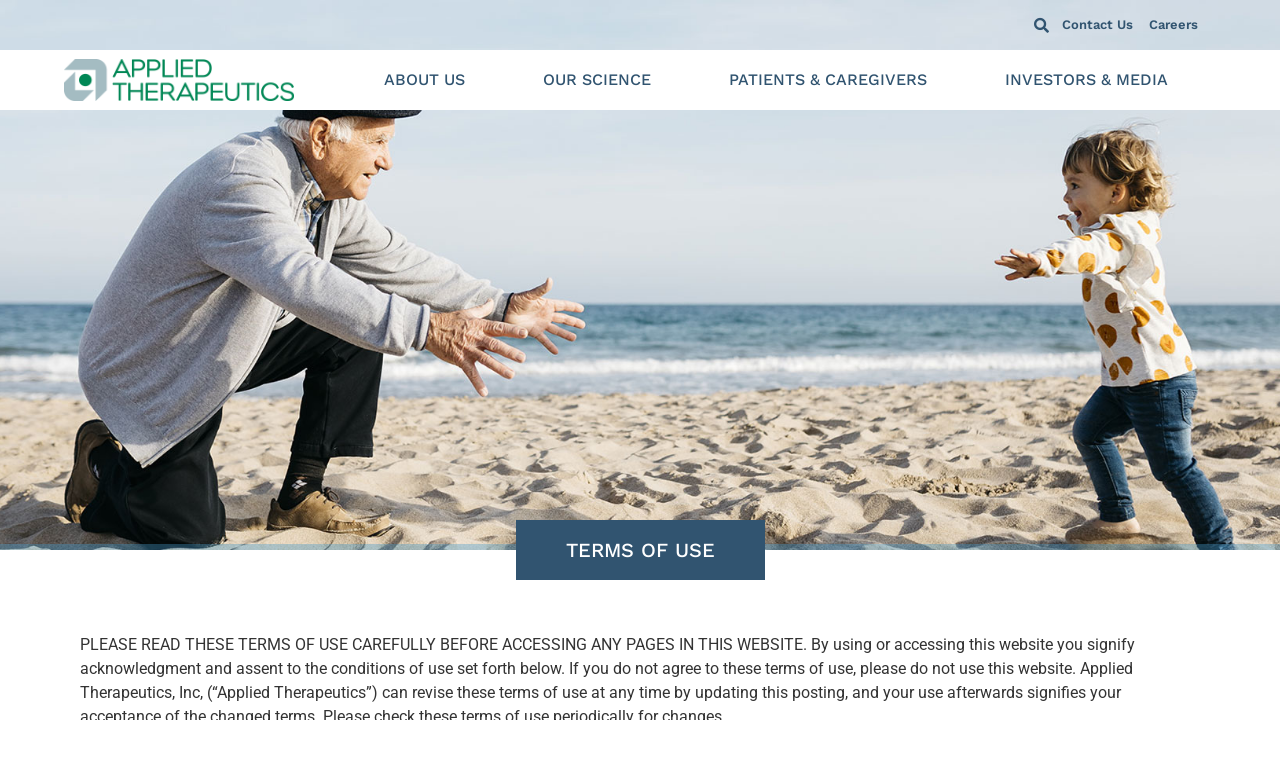

--- FILE ---
content_type: text/html; charset=UTF-8
request_url: https://www.appliedtherapeutics.com/terms-of-use/
body_size: 19735
content:
<!doctype html>
<html lang="en-US">
<head>
	<meta charset="UTF-8">
	<meta name="viewport" content="width=device-width, initial-scale=1">
	<link rel="profile" href="https://gmpg.org/xfn/11">
				<script type="text/javascript">!function(){var b=function(){window.__AudioEyeInstallSource="wordpress"; window.__AudioEyeSiteHash="8db4f1a74f54580fddba52a9bcabac8c"; var a=document.createElement("script");a.src="https://wsmcdn.audioeye.com/aem.js";a.type="text/javascript";a.setAttribute("async","");document.getElementsByTagName("body")[0].appendChild(a)};"complete"!==document.readyState?window.addEventListener?window.addEventListener("load",b):window.attachEvent&&window.attachEvent("onload",b):b()}();</script>
			<meta name='robots' content='index, follow, max-image-preview:large, max-snippet:-1, max-video-preview:-1' />

	<!-- This site is optimized with the Yoast SEO plugin v26.5 - https://yoast.com/wordpress/plugins/seo/ -->
	<title>Terms of Use - Applied Therapeutics</title>
	<meta name="description" content="Applied Therapeutics Terms of Use" />
	<link rel="canonical" href="https://www.appliedtherapeutics.com/terms-of-use/" />
	<meta property="og:locale" content="en_US" />
	<meta property="og:type" content="article" />
	<meta property="og:title" content="Terms of Use - Applied Therapeutics" />
	<meta property="og:description" content="Applied Therapeutics Terms of Use" />
	<meta property="og:url" content="https://www.appliedtherapeutics.com/terms-of-use/" />
	<meta property="og:site_name" content="Applied Therapeutics" />
	<meta property="article:modified_time" content="2022-04-05T21:10:24+00:00" />
	<meta property="og:image" content="https://www.appliedtherapeutics.com/wp-content/uploads/2021/06/HomeBanner-FatherSon.jpg" />
	<meta property="og:image:width" content="1200" />
	<meta property="og:image:height" content="630" />
	<meta property="og:image:type" content="image/jpeg" />
	<meta name="twitter:card" content="summary_large_image" />
	<meta name="twitter:label1" content="Est. reading time" />
	<meta name="twitter:data1" content="7 minutes" />
	<script type="application/ld+json" class="yoast-schema-graph">{"@context":"https://schema.org","@graph":[{"@type":"WebPage","@id":"https://www.appliedtherapeutics.com/terms-of-use/","url":"https://www.appliedtherapeutics.com/terms-of-use/","name":"Terms of Use - Applied Therapeutics","isPartOf":{"@id":"https://www.appliedtherapeutics.com/#website"},"datePublished":"2020-08-21T07:28:41+00:00","dateModified":"2022-04-05T21:10:24+00:00","description":"Applied Therapeutics Terms of Use","breadcrumb":{"@id":"https://www.appliedtherapeutics.com/terms-of-use/#breadcrumb"},"inLanguage":"en-US","potentialAction":[{"@type":"ReadAction","target":["https://www.appliedtherapeutics.com/terms-of-use/"]}]},{"@type":"BreadcrumbList","@id":"https://www.appliedtherapeutics.com/terms-of-use/#breadcrumb","itemListElement":[{"@type":"ListItem","position":1,"name":"Home","item":"https://www.appliedtherapeutics.com/"},{"@type":"ListItem","position":2,"name":"Terms of Use"}]},{"@type":"WebSite","@id":"https://www.appliedtherapeutics.com/#website","url":"https://www.appliedtherapeutics.com/","name":"Applied Therapeutics","description":"","potentialAction":[{"@type":"SearchAction","target":{"@type":"EntryPoint","urlTemplate":"https://www.appliedtherapeutics.com/?s={search_term_string}"},"query-input":{"@type":"PropertyValueSpecification","valueRequired":true,"valueName":"search_term_string"}}],"inLanguage":"en-US"}]}</script>
	<!-- / Yoast SEO plugin. -->


<link rel="alternate" type="application/rss+xml" title="Applied Therapeutics &raquo; Feed" href="https://www.appliedtherapeutics.com/feed/" />
<link rel="alternate" type="application/rss+xml" title="Applied Therapeutics &raquo; Comments Feed" href="https://www.appliedtherapeutics.com/comments/feed/" />
<link rel="alternate" title="oEmbed (JSON)" type="application/json+oembed" href="https://www.appliedtherapeutics.com/wp-json/oembed/1.0/embed?url=https%3A%2F%2Fwww.appliedtherapeutics.com%2Fterms-of-use%2F" />
<link rel="alternate" title="oEmbed (XML)" type="text/xml+oembed" href="https://www.appliedtherapeutics.com/wp-json/oembed/1.0/embed?url=https%3A%2F%2Fwww.appliedtherapeutics.com%2Fterms-of-use%2F&#038;format=xml" />
<link rel="stylesheet" type="text/css" href="https://use.typekit.net/dhh8ddm.css"><style id='wp-img-auto-sizes-contain-inline-css'>
img:is([sizes=auto i],[sizes^="auto," i]){contain-intrinsic-size:3000px 1500px}
/*# sourceURL=wp-img-auto-sizes-contain-inline-css */
</style>
<style id='global-styles-inline-css'>
:root{--wp--preset--aspect-ratio--square: 1;--wp--preset--aspect-ratio--4-3: 4/3;--wp--preset--aspect-ratio--3-4: 3/4;--wp--preset--aspect-ratio--3-2: 3/2;--wp--preset--aspect-ratio--2-3: 2/3;--wp--preset--aspect-ratio--16-9: 16/9;--wp--preset--aspect-ratio--9-16: 9/16;--wp--preset--color--black: #000000;--wp--preset--color--cyan-bluish-gray: #abb8c3;--wp--preset--color--white: #ffffff;--wp--preset--color--pale-pink: #f78da7;--wp--preset--color--vivid-red: #cf2e2e;--wp--preset--color--luminous-vivid-orange: #ff6900;--wp--preset--color--luminous-vivid-amber: #fcb900;--wp--preset--color--light-green-cyan: #7bdcb5;--wp--preset--color--vivid-green-cyan: #00d084;--wp--preset--color--pale-cyan-blue: #8ed1fc;--wp--preset--color--vivid-cyan-blue: #0693e3;--wp--preset--color--vivid-purple: #9b51e0;--wp--preset--gradient--vivid-cyan-blue-to-vivid-purple: linear-gradient(135deg,rgb(6,147,227) 0%,rgb(155,81,224) 100%);--wp--preset--gradient--light-green-cyan-to-vivid-green-cyan: linear-gradient(135deg,rgb(122,220,180) 0%,rgb(0,208,130) 100%);--wp--preset--gradient--luminous-vivid-amber-to-luminous-vivid-orange: linear-gradient(135deg,rgb(252,185,0) 0%,rgb(255,105,0) 100%);--wp--preset--gradient--luminous-vivid-orange-to-vivid-red: linear-gradient(135deg,rgb(255,105,0) 0%,rgb(207,46,46) 100%);--wp--preset--gradient--very-light-gray-to-cyan-bluish-gray: linear-gradient(135deg,rgb(238,238,238) 0%,rgb(169,184,195) 100%);--wp--preset--gradient--cool-to-warm-spectrum: linear-gradient(135deg,rgb(74,234,220) 0%,rgb(151,120,209) 20%,rgb(207,42,186) 40%,rgb(238,44,130) 60%,rgb(251,105,98) 80%,rgb(254,248,76) 100%);--wp--preset--gradient--blush-light-purple: linear-gradient(135deg,rgb(255,206,236) 0%,rgb(152,150,240) 100%);--wp--preset--gradient--blush-bordeaux: linear-gradient(135deg,rgb(254,205,165) 0%,rgb(254,45,45) 50%,rgb(107,0,62) 100%);--wp--preset--gradient--luminous-dusk: linear-gradient(135deg,rgb(255,203,112) 0%,rgb(199,81,192) 50%,rgb(65,88,208) 100%);--wp--preset--gradient--pale-ocean: linear-gradient(135deg,rgb(255,245,203) 0%,rgb(182,227,212) 50%,rgb(51,167,181) 100%);--wp--preset--gradient--electric-grass: linear-gradient(135deg,rgb(202,248,128) 0%,rgb(113,206,126) 100%);--wp--preset--gradient--midnight: linear-gradient(135deg,rgb(2,3,129) 0%,rgb(40,116,252) 100%);--wp--preset--font-size--small: 13px;--wp--preset--font-size--medium: 20px;--wp--preset--font-size--large: 36px;--wp--preset--font-size--x-large: 42px;--wp--preset--spacing--20: 0.44rem;--wp--preset--spacing--30: 0.67rem;--wp--preset--spacing--40: 1rem;--wp--preset--spacing--50: 1.5rem;--wp--preset--spacing--60: 2.25rem;--wp--preset--spacing--70: 3.38rem;--wp--preset--spacing--80: 5.06rem;--wp--preset--shadow--natural: 6px 6px 9px rgba(0, 0, 0, 0.2);--wp--preset--shadow--deep: 12px 12px 50px rgba(0, 0, 0, 0.4);--wp--preset--shadow--sharp: 6px 6px 0px rgba(0, 0, 0, 0.2);--wp--preset--shadow--outlined: 6px 6px 0px -3px rgb(255, 255, 255), 6px 6px rgb(0, 0, 0);--wp--preset--shadow--crisp: 6px 6px 0px rgb(0, 0, 0);}:root { --wp--style--global--content-size: 800px;--wp--style--global--wide-size: 1200px; }:where(body) { margin: 0; }.wp-site-blocks > .alignleft { float: left; margin-right: 2em; }.wp-site-blocks > .alignright { float: right; margin-left: 2em; }.wp-site-blocks > .aligncenter { justify-content: center; margin-left: auto; margin-right: auto; }:where(.wp-site-blocks) > * { margin-block-start: 24px; margin-block-end: 0; }:where(.wp-site-blocks) > :first-child { margin-block-start: 0; }:where(.wp-site-blocks) > :last-child { margin-block-end: 0; }:root { --wp--style--block-gap: 24px; }:root :where(.is-layout-flow) > :first-child{margin-block-start: 0;}:root :where(.is-layout-flow) > :last-child{margin-block-end: 0;}:root :where(.is-layout-flow) > *{margin-block-start: 24px;margin-block-end: 0;}:root :where(.is-layout-constrained) > :first-child{margin-block-start: 0;}:root :where(.is-layout-constrained) > :last-child{margin-block-end: 0;}:root :where(.is-layout-constrained) > *{margin-block-start: 24px;margin-block-end: 0;}:root :where(.is-layout-flex){gap: 24px;}:root :where(.is-layout-grid){gap: 24px;}.is-layout-flow > .alignleft{float: left;margin-inline-start: 0;margin-inline-end: 2em;}.is-layout-flow > .alignright{float: right;margin-inline-start: 2em;margin-inline-end: 0;}.is-layout-flow > .aligncenter{margin-left: auto !important;margin-right: auto !important;}.is-layout-constrained > .alignleft{float: left;margin-inline-start: 0;margin-inline-end: 2em;}.is-layout-constrained > .alignright{float: right;margin-inline-start: 2em;margin-inline-end: 0;}.is-layout-constrained > .aligncenter{margin-left: auto !important;margin-right: auto !important;}.is-layout-constrained > :where(:not(.alignleft):not(.alignright):not(.alignfull)){max-width: var(--wp--style--global--content-size);margin-left: auto !important;margin-right: auto !important;}.is-layout-constrained > .alignwide{max-width: var(--wp--style--global--wide-size);}body .is-layout-flex{display: flex;}.is-layout-flex{flex-wrap: wrap;align-items: center;}.is-layout-flex > :is(*, div){margin: 0;}body .is-layout-grid{display: grid;}.is-layout-grid > :is(*, div){margin: 0;}body{padding-top: 0px;padding-right: 0px;padding-bottom: 0px;padding-left: 0px;}a:where(:not(.wp-element-button)){text-decoration: underline;}:root :where(.wp-element-button, .wp-block-button__link){background-color: #32373c;border-width: 0;color: #fff;font-family: inherit;font-size: inherit;font-style: inherit;font-weight: inherit;letter-spacing: inherit;line-height: inherit;padding-top: calc(0.667em + 2px);padding-right: calc(1.333em + 2px);padding-bottom: calc(0.667em + 2px);padding-left: calc(1.333em + 2px);text-decoration: none;text-transform: inherit;}.has-black-color{color: var(--wp--preset--color--black) !important;}.has-cyan-bluish-gray-color{color: var(--wp--preset--color--cyan-bluish-gray) !important;}.has-white-color{color: var(--wp--preset--color--white) !important;}.has-pale-pink-color{color: var(--wp--preset--color--pale-pink) !important;}.has-vivid-red-color{color: var(--wp--preset--color--vivid-red) !important;}.has-luminous-vivid-orange-color{color: var(--wp--preset--color--luminous-vivid-orange) !important;}.has-luminous-vivid-amber-color{color: var(--wp--preset--color--luminous-vivid-amber) !important;}.has-light-green-cyan-color{color: var(--wp--preset--color--light-green-cyan) !important;}.has-vivid-green-cyan-color{color: var(--wp--preset--color--vivid-green-cyan) !important;}.has-pale-cyan-blue-color{color: var(--wp--preset--color--pale-cyan-blue) !important;}.has-vivid-cyan-blue-color{color: var(--wp--preset--color--vivid-cyan-blue) !important;}.has-vivid-purple-color{color: var(--wp--preset--color--vivid-purple) !important;}.has-black-background-color{background-color: var(--wp--preset--color--black) !important;}.has-cyan-bluish-gray-background-color{background-color: var(--wp--preset--color--cyan-bluish-gray) !important;}.has-white-background-color{background-color: var(--wp--preset--color--white) !important;}.has-pale-pink-background-color{background-color: var(--wp--preset--color--pale-pink) !important;}.has-vivid-red-background-color{background-color: var(--wp--preset--color--vivid-red) !important;}.has-luminous-vivid-orange-background-color{background-color: var(--wp--preset--color--luminous-vivid-orange) !important;}.has-luminous-vivid-amber-background-color{background-color: var(--wp--preset--color--luminous-vivid-amber) !important;}.has-light-green-cyan-background-color{background-color: var(--wp--preset--color--light-green-cyan) !important;}.has-vivid-green-cyan-background-color{background-color: var(--wp--preset--color--vivid-green-cyan) !important;}.has-pale-cyan-blue-background-color{background-color: var(--wp--preset--color--pale-cyan-blue) !important;}.has-vivid-cyan-blue-background-color{background-color: var(--wp--preset--color--vivid-cyan-blue) !important;}.has-vivid-purple-background-color{background-color: var(--wp--preset--color--vivid-purple) !important;}.has-black-border-color{border-color: var(--wp--preset--color--black) !important;}.has-cyan-bluish-gray-border-color{border-color: var(--wp--preset--color--cyan-bluish-gray) !important;}.has-white-border-color{border-color: var(--wp--preset--color--white) !important;}.has-pale-pink-border-color{border-color: var(--wp--preset--color--pale-pink) !important;}.has-vivid-red-border-color{border-color: var(--wp--preset--color--vivid-red) !important;}.has-luminous-vivid-orange-border-color{border-color: var(--wp--preset--color--luminous-vivid-orange) !important;}.has-luminous-vivid-amber-border-color{border-color: var(--wp--preset--color--luminous-vivid-amber) !important;}.has-light-green-cyan-border-color{border-color: var(--wp--preset--color--light-green-cyan) !important;}.has-vivid-green-cyan-border-color{border-color: var(--wp--preset--color--vivid-green-cyan) !important;}.has-pale-cyan-blue-border-color{border-color: var(--wp--preset--color--pale-cyan-blue) !important;}.has-vivid-cyan-blue-border-color{border-color: var(--wp--preset--color--vivid-cyan-blue) !important;}.has-vivid-purple-border-color{border-color: var(--wp--preset--color--vivid-purple) !important;}.has-vivid-cyan-blue-to-vivid-purple-gradient-background{background: var(--wp--preset--gradient--vivid-cyan-blue-to-vivid-purple) !important;}.has-light-green-cyan-to-vivid-green-cyan-gradient-background{background: var(--wp--preset--gradient--light-green-cyan-to-vivid-green-cyan) !important;}.has-luminous-vivid-amber-to-luminous-vivid-orange-gradient-background{background: var(--wp--preset--gradient--luminous-vivid-amber-to-luminous-vivid-orange) !important;}.has-luminous-vivid-orange-to-vivid-red-gradient-background{background: var(--wp--preset--gradient--luminous-vivid-orange-to-vivid-red) !important;}.has-very-light-gray-to-cyan-bluish-gray-gradient-background{background: var(--wp--preset--gradient--very-light-gray-to-cyan-bluish-gray) !important;}.has-cool-to-warm-spectrum-gradient-background{background: var(--wp--preset--gradient--cool-to-warm-spectrum) !important;}.has-blush-light-purple-gradient-background{background: var(--wp--preset--gradient--blush-light-purple) !important;}.has-blush-bordeaux-gradient-background{background: var(--wp--preset--gradient--blush-bordeaux) !important;}.has-luminous-dusk-gradient-background{background: var(--wp--preset--gradient--luminous-dusk) !important;}.has-pale-ocean-gradient-background{background: var(--wp--preset--gradient--pale-ocean) !important;}.has-electric-grass-gradient-background{background: var(--wp--preset--gradient--electric-grass) !important;}.has-midnight-gradient-background{background: var(--wp--preset--gradient--midnight) !important;}.has-small-font-size{font-size: var(--wp--preset--font-size--small) !important;}.has-medium-font-size{font-size: var(--wp--preset--font-size--medium) !important;}.has-large-font-size{font-size: var(--wp--preset--font-size--large) !important;}.has-x-large-font-size{font-size: var(--wp--preset--font-size--x-large) !important;}
:root :where(.wp-block-pullquote){font-size: 1.5em;line-height: 1.6;}
/*# sourceURL=global-styles-inline-css */
</style>
<link rel='stylesheet' id='hello-elementor-theme-style-css' href='https://www.appliedtherapeutics.com/wp-content/themes/hello-elementor/assets/css/theme.css?ver=3.4.5' media='all' />
<link rel='stylesheet' id='hello-elementor-child-style-css' href='https://www.appliedtherapeutics.com/wp-content/themes/hello-theme-child/style.css?ver=1.0.0' media='all' />
<link rel='stylesheet' id='hello-elementor-css' href='https://www.appliedtherapeutics.com/wp-content/themes/hello-elementor/assets/css/reset.css?ver=3.4.5' media='all' />
<link rel='stylesheet' id='hello-elementor-header-footer-css' href='https://www.appliedtherapeutics.com/wp-content/themes/hello-elementor/assets/css/header-footer.css?ver=3.4.5' media='all' />
<link rel='stylesheet' id='elementor-frontend-css' href='https://www.appliedtherapeutics.com/wp-content/uploads/elementor/css/custom-frontend.min.css?ver=1764904944' media='all' />
<link rel='stylesheet' id='widget-search-form-css' href='https://www.appliedtherapeutics.com/wp-content/plugins/elementor-pro/assets/css/widget-search-form.min.css?ver=3.33.2' media='all' />
<link rel='stylesheet' id='elementor-icons-shared-0-css' href='https://www.appliedtherapeutics.com/wp-content/plugins/elementor/assets/lib/font-awesome/css/fontawesome.min.css?ver=5.15.3' media='all' />
<link rel='stylesheet' id='elementor-icons-fa-solid-css' href='https://www.appliedtherapeutics.com/wp-content/plugins/elementor/assets/lib/font-awesome/css/solid.min.css?ver=5.15.3' media='all' />
<link rel='stylesheet' id='widget-nav-menu-css' href='https://www.appliedtherapeutics.com/wp-content/uploads/elementor/css/custom-pro-widget-nav-menu.min.css?ver=1764904945' media='all' />
<link rel='stylesheet' id='widget-image-css' href='https://www.appliedtherapeutics.com/wp-content/plugins/elementor/assets/css/widget-image.min.css?ver=3.33.3' media='all' />
<link rel='stylesheet' id='e-sticky-css' href='https://www.appliedtherapeutics.com/wp-content/plugins/elementor-pro/assets/css/modules/sticky.min.css?ver=3.33.2' media='all' />
<link rel='stylesheet' id='widget-icon-list-css' href='https://www.appliedtherapeutics.com/wp-content/uploads/elementor/css/custom-widget-icon-list.min.css?ver=1764904944' media='all' />
<link rel='stylesheet' id='widget-social-icons-css' href='https://www.appliedtherapeutics.com/wp-content/plugins/elementor/assets/css/widget-social-icons.min.css?ver=3.33.3' media='all' />
<link rel='stylesheet' id='e-apple-webkit-css' href='https://www.appliedtherapeutics.com/wp-content/uploads/elementor/css/custom-apple-webkit.min.css?ver=1764904944' media='all' />
<link rel='stylesheet' id='e-popup-css' href='https://www.appliedtherapeutics.com/wp-content/plugins/elementor-pro/assets/css/conditionals/popup.min.css?ver=3.33.2' media='all' />
<link rel='stylesheet' id='elementor-icons-css' href='https://www.appliedtherapeutics.com/wp-content/plugins/elementor/assets/lib/eicons/css/elementor-icons.min.css?ver=5.44.0' media='all' />
<link rel='stylesheet' id='elementor-post-10-css' href='https://www.appliedtherapeutics.com/wp-content/uploads/elementor/css/post-10.css?ver=1764904945' media='all' />
<link rel='stylesheet' id='cotton-css' href='https://www.appliedtherapeutics.com/wp-content/plugins/elementskit/modules/mouse-cursor/assets/css/style.css?ver=3.8.0' media='all' />
<link rel='stylesheet' id='elementor-post-64-css' href='https://www.appliedtherapeutics.com/wp-content/uploads/elementor/css/post-64.css?ver=1764909484' media='all' />
<link rel='stylesheet' id='elementor-post-13-css' href='https://www.appliedtherapeutics.com/wp-content/uploads/elementor/css/post-13.css?ver=1764904945' media='all' />
<link rel='stylesheet' id='elementor-post-53-css' href='https://www.appliedtherapeutics.com/wp-content/uploads/elementor/css/post-53.css?ver=1764904945' media='all' />
<link rel='stylesheet' id='elementor-post-5537-css' href='https://www.appliedtherapeutics.com/wp-content/uploads/elementor/css/post-5537.css?ver=1764904945' media='all' />
<link rel='stylesheet' id='ekit-widget-styles-css' href='https://www.appliedtherapeutics.com/wp-content/plugins/elementskit-lite/widgets/init/assets/css/widget-styles.css?ver=3.7.7' media='all' />
<link rel='stylesheet' id='ekit-widget-styles-pro-css' href='https://www.appliedtherapeutics.com/wp-content/plugins/elementskit/widgets/init/assets/css/widget-styles-pro.css?ver=3.8.0' media='all' />
<link rel='stylesheet' id='ekit-responsive-css' href='https://www.appliedtherapeutics.com/wp-content/plugins/elementskit-lite/widgets/init/assets/css/responsive.css?ver=3.7.7' media='all' />
<link rel='stylesheet' id='elementor-gf-local-roboto-css' href='https://www.appliedtherapeutics.com/wp-content/uploads/elementor/google-fonts/css/roboto.css?ver=1755172585' media='all' />
<link rel='stylesheet' id='elementor-gf-local-robotoslab-css' href='https://www.appliedtherapeutics.com/wp-content/uploads/elementor/google-fonts/css/robotoslab.css?ver=1755172588' media='all' />
<link rel='stylesheet' id='elementor-gf-local-worksans-css' href='https://www.appliedtherapeutics.com/wp-content/uploads/elementor/google-fonts/css/worksans.css?ver=1755172591' media='all' />
<link rel='stylesheet' id='elementor-icons-fa-brands-css' href='https://www.appliedtherapeutics.com/wp-content/plugins/elementor/assets/lib/font-awesome/css/brands.min.css?ver=5.15.3' media='all' />
<script src="https://www.appliedtherapeutics.com/wp-includes/js/jquery/jquery.min.js?ver=3.7.1" id="jquery-core-js"></script>
<script src="https://www.appliedtherapeutics.com/wp-includes/js/jquery/jquery-migrate.min.js?ver=3.4.1" id="jquery-migrate-js"></script>
<link rel="https://api.w.org/" href="https://www.appliedtherapeutics.com/wp-json/" /><link rel="alternate" title="JSON" type="application/json" href="https://www.appliedtherapeutics.com/wp-json/wp/v2/pages/64" /><link rel="EditURI" type="application/rsd+xml" title="RSD" href="https://www.appliedtherapeutics.com/xmlrpc.php?rsd" />
<link rel='shortlink' href='https://www.appliedtherapeutics.com/?p=64' />
<style type="text/css">
                    .ctl-bullets-container {
                display: block;
                position: fixed;
                right: 0;
                height: 100%;
                z-index: 1049;
                font-weight: normal;
                height: 70vh;
                overflow-x: hidden;
                overflow-y: auto;
                margin: 15vh auto;
            }</style><meta name="generator" content="Elementor 3.33.3; features: additional_custom_breakpoints; settings: css_print_method-external, google_font-enabled, font_display-auto">
<!-- Google tag (gtag.js) --> 

<script async src="https://www.googletagmanager.com/gtag/js?id=G-GE8LJRLVJQ"></script> 

<script> 

  window.dataLayer = window.dataLayer || []; 

  function gtag(){dataLayer.push(arguments);} 

  gtag('js', new Date()); 

 

  gtag('config', 'G-GE8LJRLVJQ'); 

</script> 
<script type="text/javascript">var elementskit_module_parallax_url = "https://www.appliedtherapeutics.com/wp-content/plugins/elementskit/modules/parallax/";</script>			<style>
				.e-con.e-parent:nth-of-type(n+4):not(.e-lazyloaded):not(.e-no-lazyload),
				.e-con.e-parent:nth-of-type(n+4):not(.e-lazyloaded):not(.e-no-lazyload) * {
					background-image: none !important;
				}
				@media screen and (max-height: 1024px) {
					.e-con.e-parent:nth-of-type(n+3):not(.e-lazyloaded):not(.e-no-lazyload),
					.e-con.e-parent:nth-of-type(n+3):not(.e-lazyloaded):not(.e-no-lazyload) * {
						background-image: none !important;
					}
				}
				@media screen and (max-height: 640px) {
					.e-con.e-parent:nth-of-type(n+2):not(.e-lazyloaded):not(.e-no-lazyload),
					.e-con.e-parent:nth-of-type(n+2):not(.e-lazyloaded):not(.e-no-lazyload) * {
						background-image: none !important;
					}
				}
			</style>
			<link rel="icon" href="https://www.appliedtherapeutics.com/wp-content/uploads/2020/10/cropped-applied-therapeutics_owler_20191223_064418_original-32x32.png" sizes="32x32" />
<link rel="icon" href="https://www.appliedtherapeutics.com/wp-content/uploads/2020/10/cropped-applied-therapeutics_owler_20191223_064418_original-192x192.png" sizes="192x192" />
<link rel="apple-touch-icon" href="https://www.appliedtherapeutics.com/wp-content/uploads/2020/10/cropped-applied-therapeutics_owler_20191223_064418_original-180x180.png" />
<meta name="msapplication-TileImage" content="https://www.appliedtherapeutics.com/wp-content/uploads/2020/10/cropped-applied-therapeutics_owler_20191223_064418_original-270x270.png" />
		<style id="wp-custom-css">
			d-none,.btn-line .ekit_accordion_normal_icon span, .btn-line .ekit_accordion_active_icon span{
	display: none !important;
}
.ekit_accordion_active_icon span, .ekit_accordion_normal_icon span {
    position: absolute;
    width: 85px;
    right: 30px;
    top: 0;
    font-size: 0.8em;
}
a {
	overflow-wrap: break-word
	word-wrap: break-word;
	-ms-word-break: break-all;
	word-break: break-all;
	word-break: break-word;
    color: #008755;
    font-weight: 600;
}
a:hover {
    color: #315470;
}
.clip-cut{
	clip-path: polygon(48% 0, 51% 5%, 54% 0, 100% 0, 100% 100%, 0 100%, 0 0);
}
.clip-arrow{clip-path: polygon(0% 0%, 96% 1%, 100% 50%, 96% 100%, 0 100%);}

.clip-arrow-2{clip-path: polygon(0% 0%, 95% 0, 100% 50%, 95% 100%, 0% 100%);}

.clip-arrow-3{clip-path: polygon(92% 0, 100% 50%, 92% 100%, 0 99%, 0 0);}



/* Mega Menu */
.elementskit-navbar-nav-default #main-menu li:last-child .elementskit-dropdown>li>.elementskit-dropdown {
    left: -100%;
}
.elementskit-navbar-nav-default .elementskit-dropdown>li>.elementskit-dropdown {
    height: 100%;
}
.megamenu-panel-last .elementskit-megamenu-panel{
	left: unset !important;
	right: 0;
}
ul#main-menu span.elementor-icon-list-text {
   min-width: 130px;
}

/* Timeline */
.cool-timeline-horizontal.white-timeline .clt_caru_slider ul.slick-slider .slick-list li.slick-slide .timeline-post .content-details, .cool-timeline-horizontal.dark-timeline .clt_caru_slider ul.slick-slider .slick-list li.slick-slide .timeline-post .content-details, .cool-timeline-horizontal.light-timeline .clt_caru_slider ul.slick-slider .slick-list li.slick-slide .timeline-post .content-details,
.cool-timeline-horizontal.white-timeline .clt_caru_slider ul.slick-slider .slick-list li.slick-slide .timeline-post h2.content-title, .cool-timeline-horizontal.dark-timeline .clt_caru_slider ul.slick-slider .slick-list li.slick-slide .timeline-post h2.content-title, .cool-timeline-horizontal.light-timeline .clt_caru_slider ul.slick-slider .slick-list li.slick-slide .timeline-post h2.content-title, .cool-timeline-horizontal.ht-design-3 .clt_caru_slider ul.slick-slider .slick-list li.slick-slide .timeline-post h2.content-title-simple, .cool-timeline-horizontal.ht-design-4 .clt_caru_slider ul.slick-slider .slick-list li.slick-slide .timeline-post h2.content-title-simple, .cool-timeline-horizontal.white-timeline .clt_caru_slider ul.slick-slider .slick-list li.slick-slide .timeline-post h2.content-title a, .cool-timeline-horizontal.dark-timeline .clt_caru_slider ul.slick-slider .slick-list li.slick-slide .timeline-post h2.content-title a, .cool-timeline-horizontal.light-timeline .clt_caru_slider ul.slick-slider .slick-list li.slick-slide .timeline-post h2.content-title a, .cool-timeline-horizontal.ht-design-3 .clt_caru_slider ul.slick-slider .slick-list li.slick-slide .timeline-post h2.content-title-simple a, .cool-timeline-horizontal.ht-design-4 .clt_caru_slider ul.slick-slider .slick-list li.slick-slide .timeline-post h2.content-title-simple a{
	font-family: "Work Sans", sans-serif !important;
	font-weight: 600 !important;
}

/* Inner Banner */
.inner-banner:after {
    content: '';
    position: absolute;
    bottom: 0;
    width: 100%;
    height: 6px;
    background: #4698ca5e;
}

/* Bullet Points */
.bullet ul {
    list-style: none;
    padding-left: 20px;
}
.bullet ul li {
    padding-bottom: 5px;
}
.bullet ul li:before {
    content: "\2022";
    color: #008755;
    font-weight: bold;
    display: inline-block;
    width: 1em;
    margin-left: -1em;
}
.bullet ul li ul li:before {
    content: "—";
    color: #008755;
    display: inline-block;
    width: 1.2em;
    margin-left: -1em;
}
.reference-list li strong {
    color: #008755;
}
.reference-list li{
    padding-bottom: 5px;
}

/* Menu */
#nav-bar-menu li.elementor-icon-list-item{cursor:pointer}

	ul#main-menu a i.elementskit-submenu-indicator {
    display: none;
}
.elementskit-dropdown.elementskit-submenu-panel.first_dropdown:after {
    content: "";
    width: 0;
    height: 0;
    border-left: 10px solid transparent;
    border-right: 10px solid transparent;
    border-bottom: 10px solid #009a5c;
    position: absolute;
    top: -5px;
    left: 50px;
    opacity: 1;
    overflow: visible;
    visibility: visible;
}
.elementskit-dropdown li:first-child {
    margin-top: 0px;
    padding-top: 15px;
}
.elementskit-dropdown li {
    position: unset;
}
/* Patient */
.small-text p strong, .small-text ul li { color: #008755;font-weight: 600; }
.small-text ul{padding: 0 0 20px 20px;}

/* About */
.btn-line .ekit-wid-con .ekit_accordion_icon_group{
	left: 18%;
	right: unset;
}
.btn-line span.ekit-accordion-title {
    border-bottom: 1px solid #315470;
    padding-right: 0 !important;
}
.btn-link a {text-align: left;}
.btn-line a.elementskit-btn-link.collapsed , .btn-line .ekit-wid-con .elementskit-accordion .elementskit-card-header>.elementskit-btn-link{
	background-color: transparent !important;
}

.cool-timeline-horizontal.white-timeline .clt_caru_slider ul.slick-slider .slick-list li.slick-slide .timeline-post a.ctl_read_more {
	display: block;
	width: 100%;
	color: #008755 !important;
	border: none !important;	
	text-decoration: underline;
	font-weight: 700;
}
.cool-timeline-horizontal.white-timeline span.icon-placeholder, .cool-timeline-horizontal.white-timeline .ctl-story-time:after{
    background-color: #008755 !important;
}
#our-history span.icon-placeholder {
    display: none;
}ul.ctl_h_nav.slick-initialized.slick-slider i.far.fa-arrow-alt-circle-left {
    color: #315470!important;
}
#our-history .cool-timeline-horizontal.white-timeline span.ctl-story-time,
div#our-history .cool-timeline-horizontal.white-timeline span.ctl-story-time.selected {
    font-weight: 700;
}
ul.ctl_h_nav.slick-initialized.slick-slider .ctl-slick-next, .ctl-slick-prev{
	color: #315470!important;
}
.about-btn i.fas.fa-arrow-circle-right {
    position: absolute;
    bottom: 6px;
    left: 48%;
}
.btn-line span.elementor-button-text { border-bottom: 1px solid; }
.sub-text p strong { color: #008755;font-weight: 600; }

/* Scrollbar */
.scroller {
		z-index: 5;
    display: grid;
    height: 100%;
    position: absolute;
    align-items: center;
    left: 3%;
}
.scroller img{
	cursor:pointer;
}
.v-line-after {
    position: absolute;
    height: 42%;
    width: 1px;
    background: #008755;
    left: 5px;
    bottom: 0;
}
.v-line-before{
  top: 0 !important;
}
.scroller.last span.v-line-before.v-line-after {
    height: 39%;
}

::-webkit-scrollbar {
  width: 10px;
}
::-webkit-scrollbar-track {
  background: #f1f1f1; 
}
::-webkit-scrollbar-thumb {
  background: #41556F;
}
::-webkit-scrollbar-thumb:hover {
  background: #008755; 
}
#slider-box .slider-btn{ cursor:pointer }
/* For Mobile */
@media (max-width:767px){
	.about-btn, .about-btn a {
    width: 100% !important;
		min-width: 16rem !important;
		min-height: 10rem !important;
}
	.elementor-96 .elementor-element.elementor-element-e7e214d:not(.elementor-motion-effects-element-type-background),
	.elementor-96 .elementor-element.elementor-element-cb40fc3:not(.elementor-motion-effects-element-type-background){
		background-image: none;
	}
	.video-play .elementor-icon-box-wrapper {
    display: inline-flex;
		text-align: center !important;
}
	.video-play .elementor-icon-box-wrapper .elementor-icon-box-description{
		visibility: hidden;
	}
	.elementskit-menu-container {
    max-width: 100% !important;
	}	
	#news-slider .eael-grid-post-excerpt .eael-post-elements-readmore-btn{
		float: left;
	}
	#news-slider .swiper-slide{
		min-height:250px;
	}
}
@media (max-width:767px){
	.ekit_accordion_active_icon span, .ekit_accordion_normal_icon span{
		display:none
	}
	.elementskit-dropdown li:first-child,.elementskit-dropdown li:last-child{
		padding: 0;
		margin: 0;
	}
	a.ekit-menu-nav-link.ekit-menu-dropdown-toggle {
    text-transform: uppercase !important;
}
	ul#main-menu a i.elementskit-submenu-indicator {
    display: initial;
}
	#ekit-megamenu-mobile-menu {
  background: #008755;
	}
	#ekit-megamenu-mobile-menu .elementskit-navbar-nav > li > a{
		font-size: 16px;
		color: #fff
	}
	.ekit_menu_responsive_tablet .elementskit-navbar-nav-default .elementskit-dropdown-has>a .elementskit-submenu-indicator {
    margin-left: 0;
    border: none;
    transform: rotate(270deg);
}
	a.dropdown-item i.elementskit-submenu-indicator {
    transform: rotate(0) !important;
    position: absolute !important;
    margin-left: 0 !important;
}
}
@media (min-width:768px){
	
	#nav-mega-menu li.elementor-icon-list-item{
		border-right: 3px solid;
		border-color: transparent;
		padding: 8px 0;
	}
	#nav-mega-menu li.elementor-icon-list-item:hover {
    background-color: #00a45e;
    border-color: #fff;
}
}

.about-btn a.elementor-button-link.elementor-button.elementor-size-sm{
		width: 19rem;
		height: 10rem;
		min-width: 19rem;
		min-height: 10rem;
		display:grid;
		align-items:center;
		padding: 20px !important;
}
ul.elementskit-dropdown.elementskit-submenu-panel .elementskit-submenu-indicator {
    display:initial !important;
}

@media (max-width:991px){
.btn-line .ekit-wid-con .ekit_accordion_icon_group{
	left: 30%;
	right: unset;
}
}

@media (min-width:768px) and (max-width:991px){
	.recent-new.s .ekit-wid-con .col-lg-4 {
    flex: 0 0 33.33333%;
    max-width: 33.33333%;
	}
}
@media (min-width:991px) and (max-width:1200px){
	section#section_1 {
    height: unset;
}
	.scroller.first span.v-line-after{
		height:39%;
	}
}
/* For 1920 */
@media (min-width:1400px){
	h3.elementor-heading-title {
    font-size: 1.8vw !important;
}
  .h1 .elementskit-section-title, .h1 .elementskit-section-title > span, .h2 .elementor-heading-title{
    font-size: 3vw !important;
  }
  .def-btn .elementor-button{
    font-size: 1.2vw !important;
    padding: 20px 32px !important;
  }
  #scroll-indicator{
    top: 500px;
  }
  .sub-text, .video-play .elementor-icon-box-title, .video-play .elementor-icon-box-description,
	.recent-news .elementskit-entry-header .entry-title a{
  font-size: 1.3vw !important;
  }
  .btn-link .elementor-button, .recent-news .meta-date-text, .recent-news .elementskit-post-body > p,
	.recent-news .elementskit-btn, .normal-text,
	.h3 .elementor-heading-title,
	.small-text .elementor-text-editor.elementor-clearfix,
	.small-text li,
	.btn-line .elementskit-btn-link,
	.cool-timeline-horizontal.white-timeline .clt_caru_slider ul.slick-slider .slick-list li.slick-slide .timeline-post .content-details, .cool-timeline-horizontal.dark-timeline .clt_caru_slider ul.slick-slider .slick-list li.slick-slide .timeline-post .content-details, .cool-timeline-horizontal.light-timeline .clt_caru_slider ul.slick-slider .slick-list li.slick-slide .timeline-post .content-details,
	.elementskit-navbar-nav > li > a{
 /* Fix font 5/25/22 EM    font-size: 1.2vw !important; */
  }
	.bullet ul li,
	.reference-list li,
	.cool-timeline-horizontal.white-timeline .clt_caru_slider ul.slick-slider .slick-list li.slick-slide .timeline-post h2.content-title, .cool-timeline-horizontal.dark-timeline .clt_caru_slider ul.slick-slider .slick-list li.slick-slide .timeline-post h2.content-title, .cool-timeline-horizontal.light-timeline .clt_caru_slider ul.slick-slider .slick-list li.slick-slide .timeline-post h2.content-title, .cool-timeline-horizontal.ht-design-3 .clt_caru_slider ul.slick-slider .slick-list li.slick-slide .timeline-post h2.content-title-simple, .cool-timeline-horizontal.ht-design-4 .clt_caru_slider ul.slick-slider .slick-list li.slick-slide .timeline-post h2.content-title-simple, .cool-timeline-horizontal.white-timeline .clt_caru_slider ul.slick-slider .slick-list li.slick-slide .timeline-post h2.content-title a, .cool-timeline-horizontal.dark-timeline .clt_caru_slider ul.slick-slider .slick-list li.slick-slide .timeline-post h2.content-title a, .cool-timeline-horizontal.light-timeline .clt_caru_slider ul.slick-slider .slick-list li.slick-slide .timeline-post h2.content-title a, .cool-timeline-horizontal.ht-design-3 .clt_caru_slider ul.slick-slider .slick-list li.slick-slide .timeline-post h2.content-title-simple a, .cool-timeline-horizontal.ht-design-4 .clt_caru_slider ul.slick-slider .slick-list li.slick-slide .timeline-post h2.content-title-simple a{
font-size: 1em !important;
  }
}

/* Disable Timeline Title */

h2.content-title a {
    cursor: text !important;
}

#story-812 h2.content-title a, #story-794 h2.content-title a, #story-795 h2.content-title a,
#story-792 h2.content-title a, #story-793 h2.content-title a, 
#story-1402 h2.content-title a,
#story-1403 h2.content-title a,
#story-1401 h2.content-title a{
    cursor: text !important;
}

/* Disable Timeline Title */
.elementor-1214 .elementor-element.elementor-element-45f73f5 .elementor-button:hover {
	    background: #41556F;

}

.eicon-play:before {
    content: '\e8c3';
	background-color: #009A5C;
	border-radius: 50%;
	padding: 0px;
}

.elementor-custom-embed-play i {

}

.small-text {
	font-size: 17px!important;
}

img.scrollbar_img {
    display: none;
}

span.v-line-after {
    display: none;
}
#ae_launcher.ae-active{
	display:none;
}
@media (min-width: 1025px){
	#menu-item-4386 .elementskit-submenu-panel{
		left: -220px;
	}
} 		</style>
		</head>
<body class="wp-singular page-template page-template-elementor_header_footer page page-id-64 wp-embed-responsive wp-theme-hello-elementor wp-child-theme-hello-theme-child hello-elementor-default elementor-default elementor-template-full-width elementor-kit-10 elementor-page elementor-page-64">


<a class="skip-link screen-reader-text" href="#content">Skip to content</a>

		<header data-elementor-type="header" data-elementor-id="13" class="elementor elementor-13 elementor-location-header" data-elementor-post-type="elementor_library">
					<section class="elementor-section elementor-top-section elementor-element elementor-element-17db862 elementor-section-full_width elementor-section-height-min-height elementor-section-height-default elementor-section-items-middle" data-id="17db862" data-element_type="section" data-settings="{&quot;ekit_has_onepagescroll_dot&quot;:&quot;yes&quot;}">
						<div class="elementor-container elementor-column-gap-default">
					<div class="elementor-column elementor-col-100 elementor-top-column elementor-element elementor-element-172629f" data-id="172629f" data-element_type="column">
			<div class="elementor-widget-wrap elementor-element-populated">
						<div class="elementor-element elementor-element-3219b7e elementor-search-form--skin-minimal elementor-widget__width-initial elementor-widget elementor-widget-search-form" data-id="3219b7e" data-element_type="widget" id="search-form" data-settings="{&quot;skin&quot;:&quot;minimal&quot;,&quot;ekit_we_effect_on&quot;:&quot;none&quot;}" data-widget_type="search-form.default">
				<div class="elementor-widget-container">
							<search role="search">
			<form class="elementor-search-form" action="https://www.appliedtherapeutics.com" method="get">
												<div class="elementor-search-form__container">
					<label class="elementor-screen-only" for="elementor-search-form-3219b7e">Search</label>

											<div class="elementor-search-form__icon">
							<i aria-hidden="true" class="fas fa-search"></i>							<span class="elementor-screen-only">Search</span>
						</div>
					
					<input id="elementor-search-form-3219b7e" placeholder="Search..." class="elementor-search-form__input" type="search" name="s" value="">
					
					
									</div>
			</form>
		</search>
						</div>
				</div>
				<div class="elementor-element elementor-element-50424a7 elementor-widget__width-auto elementor-view-default elementor-widget elementor-widget-icon" data-id="50424a7" data-element_type="widget" id="search-btn" data-settings="{&quot;ekit_we_effect_on&quot;:&quot;none&quot;}" data-widget_type="icon.default">
				<div class="elementor-widget-container">
							<div class="elementor-icon-wrapper">
			<div class="elementor-icon">
			<i aria-hidden="true" class="fas fa-search"></i>			</div>
		</div>
						</div>
				</div>
				<div class="elementor-element elementor-element-cbe7ccb elementor-nav-menu__align-end elementor-nav-menu--dropdown-none elementor-widget__width-auto elementor-widget elementor-widget-nav-menu" data-id="cbe7ccb" data-element_type="widget" data-settings="{&quot;layout&quot;:&quot;horizontal&quot;,&quot;submenu_icon&quot;:{&quot;value&quot;:&quot;&lt;i class=\&quot;fas fa-caret-down\&quot; aria-hidden=\&quot;true\&quot;&gt;&lt;\/i&gt;&quot;,&quot;library&quot;:&quot;fa-solid&quot;},&quot;ekit_we_effect_on&quot;:&quot;none&quot;}" data-widget_type="nav-menu.default">
				<div class="elementor-widget-container">
								<nav aria-label="Menu" class="elementor-nav-menu--main elementor-nav-menu__container elementor-nav-menu--layout-horizontal e--pointer-none">
				<ul id="menu-1-cbe7ccb" class="elementor-nav-menu"><li class="menu-item menu-item-type-post_type menu-item-object-page menu-item-44"><a href="https://www.appliedtherapeutics.com/contact-us/" class="elementor-item">Contact Us</a></li>
<li class="menu-item menu-item-type-post_type menu-item-object-page menu-item-1611"><a href="https://www.appliedtherapeutics.com/careers/" class="elementor-item">Careers</a></li>
</ul>			</nav>
						<nav class="elementor-nav-menu--dropdown elementor-nav-menu__container" aria-hidden="true">
				<ul id="menu-2-cbe7ccb" class="elementor-nav-menu"><li class="menu-item menu-item-type-post_type menu-item-object-page menu-item-44"><a href="https://www.appliedtherapeutics.com/contact-us/" class="elementor-item" tabindex="-1">Contact Us</a></li>
<li class="menu-item menu-item-type-post_type menu-item-object-page menu-item-1611"><a href="https://www.appliedtherapeutics.com/careers/" class="elementor-item" tabindex="-1">Careers</a></li>
</ul>			</nav>
						</div>
				</div>
					</div>
		</div>
					</div>
		</section>
				<section class="elementor-section elementor-top-section elementor-element elementor-element-5828c3f elementor-section-height-min-height elementor-section-full_width elementor-section-height-default elementor-section-items-middle" data-id="5828c3f" data-element_type="section" data-settings="{&quot;background_background&quot;:&quot;classic&quot;,&quot;sticky&quot;:&quot;top&quot;,&quot;ekit_has_onepagescroll_dot&quot;:&quot;yes&quot;,&quot;sticky_on&quot;:[&quot;desktop&quot;,&quot;tablet&quot;,&quot;mobile&quot;],&quot;sticky_offset&quot;:0,&quot;sticky_effects_offset&quot;:0,&quot;sticky_anchor_link_offset&quot;:0}">
							<div class="elementor-background-overlay"></div>
							<div class="elementor-container elementor-column-gap-default">
					<div class="elementor-column elementor-col-50 elementor-top-column elementor-element elementor-element-8d90afd" data-id="8d90afd" data-element_type="column" data-settings="{&quot;background_background&quot;:&quot;classic&quot;}">
			<div class="elementor-widget-wrap elementor-element-populated">
						<div class="elementor-element elementor-element-8e9f0b6 elementor-widget elementor-widget-image" data-id="8e9f0b6" data-element_type="widget" data-settings="{&quot;ekit_we_effect_on&quot;:&quot;none&quot;}" data-widget_type="image.default">
				<div class="elementor-widget-container">
																<a href="https://www.appliedtherapeutics.com/">
							<img width="244" height="45" src="https://www.appliedtherapeutics.com/wp-content/uploads/2020/08/logo.png" class="attachment-full size-full wp-image-83" alt="Applied Therapeutics logo" />								</a>
															</div>
				</div>
					</div>
		</div>
				<div class="elementor-column elementor-col-50 elementor-top-column elementor-element elementor-element-3ea5ffd" data-id="3ea5ffd" data-element_type="column" data-settings="{&quot;background_background&quot;:&quot;classic&quot;}">
			<div class="elementor-widget-wrap elementor-element-populated">
						<div class="elementor-element elementor-element-bf8c409 elementor-widget elementor-widget-ekit-nav-menu" data-id="bf8c409" data-element_type="widget" data-settings="{&quot;ekit_we_effect_on&quot;:&quot;none&quot;}" data-widget_type="ekit-nav-menu.default">
				<div class="elementor-widget-container">
							<nav class="ekit-wid-con ekit_menu_responsive_tablet" 
			data-hamburger-icon="https://www.appliedtherapeutics.com/wp-content/uploads/2020/08/menu-bar.svg" 
			data-hamburger-icon-type="url" 
			data-responsive-breakpoint="1024">
			            <button class="elementskit-menu-hamburger elementskit-menu-toggler"  type="button" aria-label="hamburger-icon">
                <svg xmlns="http://www.w3.org/2000/svg" xmlns:xlink="http://www.w3.org/1999/xlink" width="0.292in" height="0.208in"><path fill-rule="evenodd" fill="rgb(0, 135, 85)" d="M21.000,-0.000 L21.000,3.000 L-0.000,3.000 L-0.000,-0.000 L21.000,-0.000 Z"></path><path fill-rule="evenodd" fill="rgb(0, 135, 85)" d="M21.000,6.000 L21.000,9.000 L-0.000,9.000 L-0.000,6.000 L21.000,6.000 Z"></path><path fill-rule="evenodd" fill="rgb(0, 135, 85)" d="M21.000,12.000 L21.000,15.000 L-0.000,15.000 L-0.000,12.000 L21.000,12.000 Z"></path></svg>            </button>
            <div id="ekit-megamenu-primary-menu" class="elementskit-menu-container elementskit-menu-offcanvas-elements elementskit-navbar-nav-default ekit-nav-menu-one-page-no ekit-nav-dropdown-hover"><ul id="menu-primary-menu" class="elementskit-navbar-nav elementskit-menu-po-right submenu-click-on-"><li id="menu-item-69" class="menu-item menu-item-type-post_type menu-item-object-page menu-item-has-children menu-item-69 nav-item elementskit-dropdown-has relative_position elementskit-dropdown-menu-custom_width elementskit-mobile-builder-content" data-vertical-menu=600px><a href="https://www.appliedtherapeutics.com/about-us/" class="ekit-menu-nav-link ekit-menu-dropdown-toggle">About Us<i class="icon icon-down-arrow1 elementskit-submenu-indicator"></i></a>
<ul class="elementskit-dropdown elementskit-submenu-panel">
	<li id="menu-item-6001" class="menu-item menu-item-type-post_type menu-item-object-page menu-item-6001 nav-item elementskit-mobile-builder-content" data-vertical-menu=750px><a href="https://www.appliedtherapeutics.com/about-us/" class=" dropdown-item">About Us</a>	<li id="menu-item-4067" class="menu-item menu-item-type-post_type menu-item-object-page menu-item-has-children menu-item-4067 nav-item elementskit-dropdown-has relative_position elementskit-dropdown-menu-default_width elementskit-mobile-builder-content" data-vertical-menu=750px><a href="https://www.appliedtherapeutics.com/about-us/leadership/" class=" dropdown-item">Leadership<i class="icon icon-down-arrow1 elementskit-submenu-indicator"></i></a>
	<ul class="elementskit-dropdown elementskit-submenu-panel">
		<li id="menu-item-4069" class="menu-item menu-item-type-post_type menu-item-object-page menu-item-4069 nav-item elementskit-mobile-builder-content" data-vertical-menu=750px><a href="https://www.appliedtherapeutics.com/about-us/leadership/executive-leadership/" class=" dropdown-item">Executive Leadership</a>		<li id="menu-item-4068" class="menu-item menu-item-type-post_type menu-item-object-page menu-item-4068 nav-item elementskit-mobile-builder-content" data-vertical-menu=750px><a href="https://www.appliedtherapeutics.com/about-us/leadership/board-of-directors/" class=" dropdown-item">Board of Directors</a>	</ul>
	<li id="menu-item-4066" class="menu-item menu-item-type-post_type menu-item-object-page menu-item-4066 nav-item elementskit-mobile-builder-content" data-vertical-menu=750px><a href="https://www.appliedtherapeutics.com/about-us/mission-values/" class=" dropdown-item">Mission</a>	<li id="menu-item-4065" class="menu-item menu-item-type-post_type menu-item-object-page menu-item-4065 nav-item elementskit-mobile-builder-content" data-vertical-menu=750px><a href="https://www.appliedtherapeutics.com/about-us/culture/" class=" dropdown-item">Culture</a>	<li id="menu-item-4071" class="menu-item menu-item-type-post_type menu-item-object-page menu-item-4071 nav-item elementskit-mobile-builder-content" data-vertical-menu=750px><a href="https://www.appliedtherapeutics.com/contact-us/" class=" dropdown-item">Contact</a></ul>
</li>
<li id="menu-item-68" class="menu-item menu-item-type-post_type menu-item-object-page menu-item-has-children menu-item-68 nav-item elementskit-dropdown-has relative_position elementskit-dropdown-menu-custom_width elementskit-mobile-builder-content" data-vertical-menu=220px><a href="https://www.appliedtherapeutics.com/pipeline/" class="ekit-menu-nav-link ekit-menu-dropdown-toggle">Our Science<i class="icon icon-down-arrow1 elementskit-submenu-indicator"></i></a>
<ul class="elementskit-dropdown elementskit-submenu-panel">
	<li id="menu-item-5890" class="menu-item menu-item-type-post_type menu-item-object-page menu-item-5890 nav-item elementskit-mobile-builder-content" data-vertical-menu=750px><a href="https://www.appliedtherapeutics.com/pipeline/" class=" dropdown-item">Pipeline</a>	<li id="menu-item-4280" class="menu-item menu-item-type-post_type menu-item-object-page menu-item-4280 nav-item elementskit-mobile-builder-content" data-vertical-menu=750px><a href="https://www.appliedtherapeutics.com/pipeline/govorestat/" class=" dropdown-item">Govorestat</a>	<li id="menu-item-5134" class="menu-item menu-item-type-post_type menu-item-object-page menu-item-5134 nav-item elementskit-mobile-builder-content" data-vertical-menu=750px><a href="https://www.appliedtherapeutics.com/patients-caregivers/presentations-and-publications/" class=" dropdown-item">Presentations and Publications</a></ul>
</li>
<li id="menu-item-67" class="menu-item menu-item-type-post_type menu-item-object-page menu-item-has-children menu-item-67 nav-item elementskit-dropdown-has relative_position elementskit-dropdown-menu-custom_width elementskit-mobile-builder-content" data-vertical-menu=220px><a href="https://www.appliedtherapeutics.com/patients-caregivers/" class="ekit-menu-nav-link ekit-menu-dropdown-toggle">Patients &#038; Caregivers<i class="icon icon-down-arrow1 elementskit-submenu-indicator"></i></a>
<ul class="elementskit-dropdown elementskit-submenu-panel">
	<li id="menu-item-6002" class="menu-item menu-item-type-post_type menu-item-object-page menu-item-6002 nav-item elementskit-mobile-builder-content" data-vertical-menu=750px><a href="https://www.appliedtherapeutics.com/patients-caregivers/" class=" dropdown-item">Patients &#038; Caregivers</a>	<li id="menu-item-4282" class="menu-item menu-item-type-post_type menu-item-object-page menu-item-4282 nav-item elementskit-mobile-builder-content" data-vertical-menu=750px><a href="https://www.appliedtherapeutics.com/patients-caregivers/advocacy-engagement/" class=" dropdown-item">Patient Resources</a></ul>
</li>
<li id="menu-item-4086" class="megamenu-panel menu-item menu-item-type-custom menu-item-object-custom menu-item-has-children menu-item-4086 nav-item elementskit-dropdown-has relative_position elementskit-dropdown-menu-default_width elementskit-mobile-builder-content" data-vertical-menu=750px><a href="https://ir.appliedtherapeutics.com/" class="ekit-menu-nav-link ekit-menu-dropdown-toggle">Investors &#038; Media<i class="icon icon-down-arrow1 elementskit-submenu-indicator"></i></a>
<ul class="elementskit-dropdown elementskit-submenu-panel">
	<li id="menu-item-6004" class="menu-item menu-item-type-custom menu-item-object-custom menu-item-6004 nav-item elementskit-mobile-builder-content" data-vertical-menu=750px><a href="https://ir.appliedtherapeutics.com/" class=" dropdown-item">Overview</a>	<li id="menu-item-4072" class="menu-item menu-item-type-custom menu-item-object-custom menu-item-4072 nav-item elementskit-mobile-builder-content" data-vertical-menu=750px><a href="https://ir.appliedtherapeutics.com/stock-information/stock-quote-chart" class=" dropdown-item">Stock Info</a>	<li id="menu-item-4073" class="menu-item menu-item-type-custom menu-item-object-custom menu-item-4073 nav-item elementskit-mobile-builder-content" data-vertical-menu=750px><a href="https://ir.appliedtherapeutics.com/financial-information/sec-filings" class=" dropdown-item">Financial Info</a>	<li id="menu-item-4074" class="menu-item menu-item-type-custom menu-item-object-custom menu-item-4074 nav-item elementskit-mobile-builder-content" data-vertical-menu=750px><a href="https://ir.appliedtherapeutics.com/corporate-governance/governance-highlights" class=" dropdown-item">Corporate Governance</a>	<li id="menu-item-4076" class="menu-item menu-item-type-custom menu-item-object-custom menu-item-4076 nav-item elementskit-mobile-builder-content" data-vertical-menu=750px><a href="https://ir.appliedtherapeutics.com/news-releases" class=" dropdown-item">Press Releases</a>	<li id="menu-item-4386" class="menu-item menu-item-type-custom menu-item-object-custom menu-item-has-children menu-item-4386 nav-item elementskit-dropdown-has relative_position elementskit-dropdown-menu-default_width elementskit-mobile-builder-content" data-vertical-menu=750px><a href="https://ir.appliedtherapeutics.com/shareholder-services/investor-faqs" class=" dropdown-item">Investor Resources<i class="icon icon-down-arrow1 elementskit-submenu-indicator"></i></a>
	<ul class="elementskit-dropdown elementskit-submenu-panel">
		<li id="menu-item-4080" class="menu-item menu-item-type-custom menu-item-object-custom menu-item-4080 nav-item elementskit-mobile-builder-content" data-vertical-menu=750px><a href="https://ir.appliedtherapeutics.com/shareholder-services/investor-faqs" class=" dropdown-item">Investor FAQs</a>		<li id="menu-item-4081" class="menu-item menu-item-type-custom menu-item-object-custom menu-item-4081 nav-item elementskit-mobile-builder-content" data-vertical-menu=750px><a href="https://ir.appliedtherapeutics.com/shareholder-services/email-alerts" class=" dropdown-item">Email Alerts</a>		<li id="menu-item-4082" class="menu-item menu-item-type-custom menu-item-object-custom menu-item-4082 nav-item elementskit-mobile-builder-content" data-vertical-menu=750px><a href="https://ir.appliedtherapeutics.com/contact-ir" class=" dropdown-item">Investor Contacts</a>	</ul>
</ul>
</li>
</ul><div class="elementskit-nav-identity-panel"><a class="elementskit-nav-logo" href="https://www.appliedtherapeutics.com" target="" rel=""><img src="https://www.appliedtherapeutics.com/wp-content/uploads/2020/08/AP_logo_KO.png" title="AP_logo_KO" alt="Applied Therapeutics logo" decoding="async" /></a><button class="elementskit-menu-close elementskit-menu-toggler" type="button">X</button></div></div>			
			<div class="elementskit-menu-overlay elementskit-menu-offcanvas-elements elementskit-menu-toggler ekit-nav-menu--overlay"></div>        </nav>
						</div>
				</div>
					</div>
		</div>
					</div>
		</section>
				</header>
				<div data-elementor-type="wp-page" data-elementor-id="64" class="elementor elementor-64" data-elementor-post-type="page">
						<section class="elementor-section elementor-top-section elementor-element elementor-element-31aea757 elementor-section-height-min-height elementor-section-items-bottom inner-banner elementor-section-boxed elementor-section-height-default" data-id="31aea757" data-element_type="section" data-settings="{&quot;background_background&quot;:&quot;classic&quot;,&quot;ekit_has_onepagescroll_dot&quot;:&quot;yes&quot;}">
						<div class="elementor-container elementor-column-gap-default">
					<div class="elementor-column elementor-col-100 elementor-top-column elementor-element elementor-element-38b77809" data-id="38b77809" data-element_type="column">
			<div class="elementor-widget-wrap elementor-element-populated">
						<div class="elementor-element elementor-element-4da1e055 elementor-align-center elementor-widget elementor-widget-button" data-id="4da1e055" data-element_type="widget" data-settings="{&quot;ekit_we_effect_on&quot;:&quot;none&quot;}" data-widget_type="button.default">
				<div class="elementor-widget-container">
									<div class="elementor-button-wrapper">
					<a class="elementor-button elementor-size-sm" role="button">
						<span class="elementor-button-content-wrapper">
									<span class="elementor-button-text">Terms of Use</span>
					</span>
					</a>
				</div>
								</div>
				</div>
					</div>
		</div>
					</div>
		</section>
				<section class="elementor-section elementor-top-section elementor-element elementor-element-4c7705b elementor-section-boxed elementor-section-height-default elementor-section-height-default" data-id="4c7705b" data-element_type="section" data-settings="{&quot;ekit_has_onepagescroll_dot&quot;:&quot;yes&quot;}">
						<div class="elementor-container elementor-column-gap-default">
					<div class="elementor-column elementor-col-100 elementor-top-column elementor-element elementor-element-6d040c2" data-id="6d040c2" data-element_type="column">
			<div class="elementor-widget-wrap elementor-element-populated">
						<div class="elementor-element elementor-element-53c052e elementor-widget elementor-widget-text-editor" data-id="53c052e" data-element_type="widget" data-settings="{&quot;ekit_we_effect_on&quot;:&quot;none&quot;}" data-widget_type="text-editor.default">
				<div class="elementor-widget-container">
									<p><span style="color: #333333;">PLEASE READ THESE TERMS OF USE CAREFULLY BEFORE ACCESSING ANY PAGES IN THIS WEBSITE. By using or accessing this website you signify acknowledgment and assent to the conditions of use set forth below. If you do not agree to these terms of use, please do not use this website. Applied Therapeutics, Inc, (“Applied Therapeutics”) can revise these terms of use at any time by updating this posting, and your use afterwards signifies your acceptance of the changed terms. Please check these terms of use periodically for changes.</span></p><p><span style="color: #333333;">Applied Therapeutics is providing the material on this site for your personal information only. In connection with viewing and using this website you are permitted to temporarily download one copy of the materials posted on this website onto a single computer for your personal, non-commercial use only. Redistribution, retransmission, republication or commercial exploitation of the contents of this website are expressly prohibited without the prior express written consent of Applied Therapeutics. All rights not expressly granted herein are reserved. Downloading of any information, content or images from this website does not transfer any right or ownership of such information, content or images to you, and such information, content or images may be used solely in accordance with these terms of use. You may not mirror or archive any part of this site or any material contained on this site on any server or computer without Applied Therapeutics’ prior written permission The content of this site is owned or controlled by Applied Therapeutics and is protected under applicable copyright and trademark laws. All copyright and other proprietary notices contained in downloadable materials must be retained.</span></p><p><span style="color: #333333;"><b>Medical Information</b></span></p><p><span style="color: #333333;">This site may contain information relating to various medical conditions and their treatment. Such information is provided for informational purposes only and is not meant to be a substitute for the advice of a physician. You should not use this information for diagnosing or treating a health problem or disease. In order for you to make informed healthcare decisions, you should always consult with your physician for your personal medical needs Neither Applied Therapeutics, nor its agents, affiliates, partners, or licensors are providing the materials to you for the purpose of giving you medical advice. You should not rely on the materials in deciding on a treatment plan, drug usage, or any other medical advice regarding the materials, and Applied Therapeutics and its licensors strongly urge that you consult with a physician in connection with any and all treatment options that may be available to you.</span><br /><span style="color: #333333;">Jurisdiction</span></p><p><span style="color: #333333;">Although it is accessible worldwide, this site and its content are intended only for residents of the United States. Nothing in this site should be interpreted as a promotion or solicitation for any product or of any nature that is not authorized by the laws and regulations of the country where you are located.</span></p><p><span style="color: #333333;">These terms of use shall be governed by and construed in accordance with the laws of the State of New York. You and Applied Therapeutics irrevocably consent to the exclusive jurisdiction of the courts of the United States or of the State of New York located in the County of New York in the State of New York in connection with any action arising out of or related to these terms of use or their subject matter. You and Applied Therapeutics waive any objection based on lack of personal jurisdiction, place of residence, improper venue or forum non conveniens in any such action.</span></p><p><span style="color: #333333;"><b>Privacy</b></span></p><p><span style="color: #333333;">Please see our Privacy Policy for information regarding the collection and use of personal information</span><br /><span style="color: #333333;">from this website.</span></p><p><span style="color: #333333;"><b>Severability</b></span></p><p><span style="color: #333333;">If any provision of these terms of use shall be deemed unlawful, void, or for any reason unenforceable, then that provision shall be deemed severable from the remaining terms of use and shall not affect the validity and enforceability of any remaining provisions.</span></p><p><span style="color: #333333;"><b>Securities and Investment</b></span></p><p><span style="color: #333333;">This website and the information contained or referred to herein do not constitute an offer or a solicitation of an offer for the purchase or sale of any securities.</span></p><p><span style="color: #333333;"><b>Links to Other Sites</b></span></p><p><span style="color: #333333;">As a convenience, from time to time www.appliedtherapeutics.com may provide certain links or references to other sites that we think may be useful or of interest to you. Applied Therapeutics neither controls, endorses, promotes nor has any affiliation with any other site unless expressly stated herein or on such site. Applied Therapeutics therefore has no responsibility for the content, accuracy or any other aspect of the information contained on such linked sites. Applied Therapeutics will not be liable for any damages or injury arising from your access to such sites or content.</span></p><p><span style="color: #333333;"><b>Warranty</b></span></p><p><span style="color: #333333;">APPLIED THERAPEUTICS MAKES NO REPRESENTATIONS OR WARRANTIES AS TO THE TIMELINESS, AVAILABILITY, ACCURACY OR COMPLETENESS OF ANY INFORMATION CONTAINED IN THIS SITE. LIKE ANY PRINTED MATERIALS, THE INFORMATION PROVIDED IN THIS SITE MAY BECOME OUTDATED OVER TIME. APPLIED THERAPEUTICS UNDERTAKES NO OBLIGATION TO CORRECT OR UPDATE ANY CONTENT OR INFORMATION ON THIS SITE. APPLIED THERAPEUTICS MAY MAKE IMPROVEMENTS AND/OR CHANGES IN THE PRODUCTS AND/OR SERVICES DESCRIBED IN THIS CONTENT AND INFORMATION AT ANY TIME WITHOUT NOTICE, AND RESERVES THE RIGHT TO ALTER OR DELETE CONTENT AND INFORMATION ON THE SITE AT ANY TIME. ALL INFORMATION ON THIS SITE IS PROVIDED “AS IS,” WITHOUT ANY WARRANTIES, INCLUDING BUT NOT LIMITED TO IMPLIED WARRANTIES OF MERCHANTABILITY, FITNESS FOR A PARTICULAR PURPOSE, OR NON-INFRINGEMENT, ALL OF WHICH ARE EXPRESSLY DISCLAIMED.</span></p><p><span style="color: #333333;">NEITHER APPLIED THERAPEUTICS, NOR ANY AFFILIATE, NOR ANY PARTY INVOLVED IN CREATING, PRODUCING OR DELIVERING THIS SITE, WILL BE LIABLE FOR YOUR USE OF OR RELIANCE ON INFORMATION CONTAINED ON THIS SITE UNDER ANY CIRCUMSTANCES, INCLUDING NEGLIGENCE. NEITHER SHALL APPLIED THERAPEUTICS BE LIABLE FOR ANY INJURY OR ANY DIRECT, INDIRECT, SPECIAL, EXEMPLARY, INCIDENTAL, CONSEQUENTIAL, PUNITIVE OR OTHER DAMAGES ARISING OUT OF ACCESS TO, USE OF OR INABILITY TO USE WWW.APPLIED THERAPEUTICS.COM, THE CONTENT THEREOF OR MATERIALS ON THIS WEBSITE, EVEN IF APPLIED THERAPEUTICS IS INFORMED OF THE POSSIBILITY OF SUCH DAMAGES. APPLICABLE LAW MAY NOT ALLOW THE LIMITATION OR EXCLUSION OF LIABILITY OR CONSEQUENTIAL DAMAGES, SO THE ABOVE LIMITATION MAY NOT APPLY TO YOU. IN NO EVENT SHALL THE COMPANY’S TOTAL LIABILITY TO YOU FOR ALL DAMAGES, LOSSES AND CAUSES OF ACTION ARISING FROM OR RELATED TO THIS WEBSITE (WHETHER IN CONTRACT, TORT OR OTHERWISE) EXCEED THE AMOUNT PAID BY YOU, IF ANY FOR ACCESSING THIS WEBSITE.</span></p><p><span style="color: #333333;"><b>Trademarks, Images and Copyrights</b></span></p><p><span style="color: #333333;">Nothing on this website shall be construed as conferring any license under any intellectual property right, including any right in the nature of trademark or copyright, of the Company or any third party, whether by estoppel, implication, or otherwise. All brands and names are the property of their respective owners. All product names, trademarks, logos and service marks (collectively referred to as “Trademarks”) displayed on this site are the property of Applied Therapeutics, its respective affiliates, related companies, licensors or business partners. The trademarks, service marks, trade names, trade dress, and products on this site are protected in the United States and internationally. The use or misuse of these trademarks or any other materials, except as permitted herein, is expressly prohibited and may be in violation of the laws of copyright, trademark, privacy, publicity, slander, libel, and communications. Please be advised that Applied Therapeutics (and its respective affiliates) actively and aggressively enforce intellectual property rights to the fullest extent of the law. Images of people or places displayed on this site are either the property of Applied Therapeutics, or used with permission by the copyright owner. The use of these images by you is prohibited unless specifically permitted by the terms and conditions of this site. Unauthorized use of the images may violate the laws of copyright, trademark, privacy, publicity, and communications.</span></p><p><span style="color: #333333;">Applied Therapeutics is pleased to hear from its customers, however we do not accept or consider any creative ideas, suggestions or other materials related to products, services or marketing unless we have specifically requested them. Therefore, please do not send us any original creative materials such as product ideas or suggestions. Anything you disclose or offer to us by or through this website (a “Disclosure”), including e-mails to Applied Therapeutics, shall be deemed and shall remain the property of Applied Therapeutics. Any such Disclosure is provided on a non-confidential basis with no obligation on our part to keep such information secret. Applied Therapeutics is free to use, for any purpose whatsoever, any Disclosure, including but not limited to publishing, or developing, manufacturing, and marketing products using such information. You hereby release Applied Therapeutics from any liability under any legal theory in connection with the use, modification, sale, or disclosure of any Disclosure. By uploading or otherwise providing any Disclosure to this website or Applied Therapeutics, you hereby grant Applied Therapeutics, to the extent you retain any rights, the unlimited, perpetual right to reuse, redistribute, modify and create derivative works from such Disclosure for any purpose and in any media without compensation, and you warrant that all “moral rights” in uploaded materials have been waived.</span></p><p><span style="color: #333333;">Last Updated: October 31, 2020</span></p>								</div>
				</div>
					</div>
		</div>
					</div>
		</section>
				</div>
				<footer data-elementor-type="footer" data-elementor-id="53" class="elementor elementor-53 elementor-location-footer" data-elementor-post-type="elementor_library">
					<section class="elementor-section elementor-top-section elementor-element elementor-element-0b90bc7 elementor-section-full_width elementor-hidden-phone elementor-section-height-default elementor-section-height-default" data-id="0b90bc7" data-element_type="section" data-settings="{&quot;background_background&quot;:&quot;classic&quot;,&quot;ekit_has_onepagescroll_dot&quot;:&quot;yes&quot;}">
						<div class="elementor-container elementor-column-gap-default">
					<div class="elementor-column elementor-col-25 elementor-top-column elementor-element elementor-element-e1f0ab2" data-id="e1f0ab2" data-element_type="column">
			<div class="elementor-widget-wrap elementor-element-populated">
						<div class="elementor-element elementor-element-41af1f3 elementor-widget elementor-widget-image" data-id="41af1f3" data-element_type="widget" data-settings="{&quot;ekit_we_effect_on&quot;:&quot;none&quot;}" data-widget_type="image.default">
				<div class="elementor-widget-container">
																<a href="https://appliedcorport.wpengine.com">
							<img width="212" height="40" src="https://www.appliedtherapeutics.com/wp-content/uploads/2020/08/AP_logo_KO.png" class="attachment-full size-full wp-image-70" alt="Applied Therapeutics logo" />								</a>
															</div>
				</div>
					</div>
		</div>
				<div class="elementor-column elementor-col-25 elementor-top-column elementor-element elementor-element-64715c9" data-id="64715c9" data-element_type="column">
			<div class="elementor-widget-wrap elementor-element-populated">
						<div class="elementor-element elementor-element-2f09c31 elementor-nav-menu__align-center elementor-nav-menu--dropdown-none elementor-widget elementor-widget-nav-menu" data-id="2f09c31" data-element_type="widget" data-settings="{&quot;submenu_icon&quot;:{&quot;value&quot;:&quot;&lt;i class=\&quot;\&quot; aria-hidden=\&quot;true\&quot;&gt;&lt;\/i&gt;&quot;,&quot;library&quot;:&quot;&quot;},&quot;layout&quot;:&quot;horizontal&quot;,&quot;ekit_we_effect_on&quot;:&quot;none&quot;}" data-widget_type="nav-menu.default">
				<div class="elementor-widget-container">
								<nav aria-label="Menu" class="elementor-nav-menu--main elementor-nav-menu__container elementor-nav-menu--layout-horizontal e--pointer-none">
				<ul id="menu-1-2f09c31" class="elementor-nav-menu"><li class="menu-item menu-item-type-post_type menu-item-object-page menu-item-has-children menu-item-69"><a href="https://www.appliedtherapeutics.com/about-us/" class="elementor-item">About Us</a>
<ul class="sub-menu elementor-nav-menu--dropdown">
	<li class="menu-item menu-item-type-post_type menu-item-object-page menu-item-6001"><a href="https://www.appliedtherapeutics.com/about-us/" class="elementor-sub-item">About Us</a></li>
	<li class="menu-item menu-item-type-post_type menu-item-object-page menu-item-has-children menu-item-4067"><a href="https://www.appliedtherapeutics.com/about-us/leadership/" class="elementor-sub-item">Leadership</a>
	<ul class="sub-menu elementor-nav-menu--dropdown">
		<li class="menu-item menu-item-type-post_type menu-item-object-page menu-item-4069"><a href="https://www.appliedtherapeutics.com/about-us/leadership/executive-leadership/" class="elementor-sub-item">Executive Leadership</a></li>
		<li class="menu-item menu-item-type-post_type menu-item-object-page menu-item-4068"><a href="https://www.appliedtherapeutics.com/about-us/leadership/board-of-directors/" class="elementor-sub-item">Board of Directors</a></li>
	</ul>
</li>
	<li class="menu-item menu-item-type-post_type menu-item-object-page menu-item-4066"><a href="https://www.appliedtherapeutics.com/about-us/mission-values/" class="elementor-sub-item">Mission</a></li>
	<li class="menu-item menu-item-type-post_type menu-item-object-page menu-item-4065"><a href="https://www.appliedtherapeutics.com/about-us/culture/" class="elementor-sub-item">Culture</a></li>
	<li class="menu-item menu-item-type-post_type menu-item-object-page menu-item-4071"><a href="https://www.appliedtherapeutics.com/contact-us/" class="elementor-sub-item">Contact</a></li>
</ul>
</li>
<li class="menu-item menu-item-type-post_type menu-item-object-page menu-item-has-children menu-item-68"><a href="https://www.appliedtherapeutics.com/pipeline/" class="elementor-item">Our Science</a>
<ul class="sub-menu elementor-nav-menu--dropdown">
	<li class="menu-item menu-item-type-post_type menu-item-object-page menu-item-5890"><a href="https://www.appliedtherapeutics.com/pipeline/" class="elementor-sub-item">Pipeline</a></li>
	<li class="menu-item menu-item-type-post_type menu-item-object-page menu-item-4280"><a href="https://www.appliedtherapeutics.com/pipeline/govorestat/" class="elementor-sub-item">Govorestat</a></li>
	<li class="menu-item menu-item-type-post_type menu-item-object-page menu-item-5134"><a href="https://www.appliedtherapeutics.com/patients-caregivers/presentations-and-publications/" class="elementor-sub-item">Presentations and Publications</a></li>
</ul>
</li>
<li class="menu-item menu-item-type-post_type menu-item-object-page menu-item-has-children menu-item-67"><a href="https://www.appliedtherapeutics.com/patients-caregivers/" class="elementor-item">Patients &#038; Caregivers</a>
<ul class="sub-menu elementor-nav-menu--dropdown">
	<li class="menu-item menu-item-type-post_type menu-item-object-page menu-item-6002"><a href="https://www.appliedtherapeutics.com/patients-caregivers/" class="elementor-sub-item">Patients &#038; Caregivers</a></li>
	<li class="menu-item menu-item-type-post_type menu-item-object-page menu-item-4282"><a href="https://www.appliedtherapeutics.com/patients-caregivers/advocacy-engagement/" class="elementor-sub-item">Patient Resources</a></li>
</ul>
</li>
<li class="megamenu-panel menu-item menu-item-type-custom menu-item-object-custom menu-item-has-children menu-item-4086"><a href="https://ir.appliedtherapeutics.com/" class="elementor-item">Investors &#038; Media</a>
<ul class="sub-menu elementor-nav-menu--dropdown">
	<li class="menu-item menu-item-type-custom menu-item-object-custom menu-item-6004"><a href="https://ir.appliedtherapeutics.com/" class="elementor-sub-item">Overview</a></li>
	<li class="menu-item menu-item-type-custom menu-item-object-custom menu-item-4072"><a href="https://ir.appliedtherapeutics.com/stock-information/stock-quote-chart" class="elementor-sub-item">Stock Info</a></li>
	<li class="menu-item menu-item-type-custom menu-item-object-custom menu-item-4073"><a href="https://ir.appliedtherapeutics.com/financial-information/sec-filings" class="elementor-sub-item">Financial Info</a></li>
	<li class="menu-item menu-item-type-custom menu-item-object-custom menu-item-4074"><a href="https://ir.appliedtherapeutics.com/corporate-governance/governance-highlights" class="elementor-sub-item">Corporate Governance</a></li>
	<li class="menu-item menu-item-type-custom menu-item-object-custom menu-item-4076"><a href="https://ir.appliedtherapeutics.com/news-releases" class="elementor-sub-item">Press Releases</a></li>
	<li class="menu-item menu-item-type-custom menu-item-object-custom menu-item-has-children menu-item-4386"><a href="https://ir.appliedtherapeutics.com/shareholder-services/investor-faqs" class="elementor-sub-item">Investor Resources</a>
	<ul class="sub-menu elementor-nav-menu--dropdown">
		<li class="menu-item menu-item-type-custom menu-item-object-custom menu-item-4080"><a href="https://ir.appliedtherapeutics.com/shareholder-services/investor-faqs" class="elementor-sub-item">Investor FAQs</a></li>
		<li class="menu-item menu-item-type-custom menu-item-object-custom menu-item-4081"><a href="https://ir.appliedtherapeutics.com/shareholder-services/email-alerts" class="elementor-sub-item">Email Alerts</a></li>
		<li class="menu-item menu-item-type-custom menu-item-object-custom menu-item-4082"><a href="https://ir.appliedtherapeutics.com/contact-ir" class="elementor-sub-item">Investor Contacts</a></li>
	</ul>
</li>
</ul>
</li>
</ul>			</nav>
						<nav class="elementor-nav-menu--dropdown elementor-nav-menu__container" aria-hidden="true">
				<ul id="menu-2-2f09c31" class="elementor-nav-menu"><li class="menu-item menu-item-type-post_type menu-item-object-page menu-item-has-children menu-item-69"><a href="https://www.appliedtherapeutics.com/about-us/" class="elementor-item" tabindex="-1">About Us</a>
<ul class="sub-menu elementor-nav-menu--dropdown">
	<li class="menu-item menu-item-type-post_type menu-item-object-page menu-item-6001"><a href="https://www.appliedtherapeutics.com/about-us/" class="elementor-sub-item" tabindex="-1">About Us</a></li>
	<li class="menu-item menu-item-type-post_type menu-item-object-page menu-item-has-children menu-item-4067"><a href="https://www.appliedtherapeutics.com/about-us/leadership/" class="elementor-sub-item" tabindex="-1">Leadership</a>
	<ul class="sub-menu elementor-nav-menu--dropdown">
		<li class="menu-item menu-item-type-post_type menu-item-object-page menu-item-4069"><a href="https://www.appliedtherapeutics.com/about-us/leadership/executive-leadership/" class="elementor-sub-item" tabindex="-1">Executive Leadership</a></li>
		<li class="menu-item menu-item-type-post_type menu-item-object-page menu-item-4068"><a href="https://www.appliedtherapeutics.com/about-us/leadership/board-of-directors/" class="elementor-sub-item" tabindex="-1">Board of Directors</a></li>
	</ul>
</li>
	<li class="menu-item menu-item-type-post_type menu-item-object-page menu-item-4066"><a href="https://www.appliedtherapeutics.com/about-us/mission-values/" class="elementor-sub-item" tabindex="-1">Mission</a></li>
	<li class="menu-item menu-item-type-post_type menu-item-object-page menu-item-4065"><a href="https://www.appliedtherapeutics.com/about-us/culture/" class="elementor-sub-item" tabindex="-1">Culture</a></li>
	<li class="menu-item menu-item-type-post_type menu-item-object-page menu-item-4071"><a href="https://www.appliedtherapeutics.com/contact-us/" class="elementor-sub-item" tabindex="-1">Contact</a></li>
</ul>
</li>
<li class="menu-item menu-item-type-post_type menu-item-object-page menu-item-has-children menu-item-68"><a href="https://www.appliedtherapeutics.com/pipeline/" class="elementor-item" tabindex="-1">Our Science</a>
<ul class="sub-menu elementor-nav-menu--dropdown">
	<li class="menu-item menu-item-type-post_type menu-item-object-page menu-item-5890"><a href="https://www.appliedtherapeutics.com/pipeline/" class="elementor-sub-item" tabindex="-1">Pipeline</a></li>
	<li class="menu-item menu-item-type-post_type menu-item-object-page menu-item-4280"><a href="https://www.appliedtherapeutics.com/pipeline/govorestat/" class="elementor-sub-item" tabindex="-1">Govorestat</a></li>
	<li class="menu-item menu-item-type-post_type menu-item-object-page menu-item-5134"><a href="https://www.appliedtherapeutics.com/patients-caregivers/presentations-and-publications/" class="elementor-sub-item" tabindex="-1">Presentations and Publications</a></li>
</ul>
</li>
<li class="menu-item menu-item-type-post_type menu-item-object-page menu-item-has-children menu-item-67"><a href="https://www.appliedtherapeutics.com/patients-caregivers/" class="elementor-item" tabindex="-1">Patients &#038; Caregivers</a>
<ul class="sub-menu elementor-nav-menu--dropdown">
	<li class="menu-item menu-item-type-post_type menu-item-object-page menu-item-6002"><a href="https://www.appliedtherapeutics.com/patients-caregivers/" class="elementor-sub-item" tabindex="-1">Patients &#038; Caregivers</a></li>
	<li class="menu-item menu-item-type-post_type menu-item-object-page menu-item-4282"><a href="https://www.appliedtherapeutics.com/patients-caregivers/advocacy-engagement/" class="elementor-sub-item" tabindex="-1">Patient Resources</a></li>
</ul>
</li>
<li class="megamenu-panel menu-item menu-item-type-custom menu-item-object-custom menu-item-has-children menu-item-4086"><a href="https://ir.appliedtherapeutics.com/" class="elementor-item" tabindex="-1">Investors &#038; Media</a>
<ul class="sub-menu elementor-nav-menu--dropdown">
	<li class="menu-item menu-item-type-custom menu-item-object-custom menu-item-6004"><a href="https://ir.appliedtherapeutics.com/" class="elementor-sub-item" tabindex="-1">Overview</a></li>
	<li class="menu-item menu-item-type-custom menu-item-object-custom menu-item-4072"><a href="https://ir.appliedtherapeutics.com/stock-information/stock-quote-chart" class="elementor-sub-item" tabindex="-1">Stock Info</a></li>
	<li class="menu-item menu-item-type-custom menu-item-object-custom menu-item-4073"><a href="https://ir.appliedtherapeutics.com/financial-information/sec-filings" class="elementor-sub-item" tabindex="-1">Financial Info</a></li>
	<li class="menu-item menu-item-type-custom menu-item-object-custom menu-item-4074"><a href="https://ir.appliedtherapeutics.com/corporate-governance/governance-highlights" class="elementor-sub-item" tabindex="-1">Corporate Governance</a></li>
	<li class="menu-item menu-item-type-custom menu-item-object-custom menu-item-4076"><a href="https://ir.appliedtherapeutics.com/news-releases" class="elementor-sub-item" tabindex="-1">Press Releases</a></li>
	<li class="menu-item menu-item-type-custom menu-item-object-custom menu-item-has-children menu-item-4386"><a href="https://ir.appliedtherapeutics.com/shareholder-services/investor-faqs" class="elementor-sub-item" tabindex="-1">Investor Resources</a>
	<ul class="sub-menu elementor-nav-menu--dropdown">
		<li class="menu-item menu-item-type-custom menu-item-object-custom menu-item-4080"><a href="https://ir.appliedtherapeutics.com/shareholder-services/investor-faqs" class="elementor-sub-item" tabindex="-1">Investor FAQs</a></li>
		<li class="menu-item menu-item-type-custom menu-item-object-custom menu-item-4081"><a href="https://ir.appliedtherapeutics.com/shareholder-services/email-alerts" class="elementor-sub-item" tabindex="-1">Email Alerts</a></li>
		<li class="menu-item menu-item-type-custom menu-item-object-custom menu-item-4082"><a href="https://ir.appliedtherapeutics.com/contact-ir" class="elementor-sub-item" tabindex="-1">Investor Contacts</a></li>
	</ul>
</li>
</ul>
</li>
</ul>			</nav>
						</div>
				</div>
					</div>
		</div>
				<div class="elementor-column elementor-col-25 elementor-top-column elementor-element elementor-element-bbf9a53" data-id="bbf9a53" data-element_type="column">
			<div class="elementor-widget-wrap elementor-element-populated">
						<div class="elementor-element elementor-element-d79eb54 elementor-icon-list--layout-inline elementor-list-item-link-full_width elementor-widget elementor-widget-icon-list" data-id="d79eb54" data-element_type="widget" id="second-menu" data-settings="{&quot;ekit_we_effect_on&quot;:&quot;none&quot;}" data-widget_type="icon-list.default">
				<div class="elementor-widget-container">
							<ul class="elementor-icon-list-items elementor-inline-items">
							<li class="elementor-icon-list-item elementor-inline-item">
											<a href="/terms-of-use/">

											<span class="elementor-icon-list-text">Terms of Use</span>
											</a>
									</li>
								<li class="elementor-icon-list-item elementor-inline-item">
											<a href="/privacy-policy/">

											<span class="elementor-icon-list-text">Privacy Policy</span>
											</a>
									</li>
								<li class="elementor-icon-list-item elementor-inline-item">
											<a href="https://www.appliedtherapeutics.com/consumer-health-privacy-policy/">

											<span class="elementor-icon-list-text">Consumer Health</span>
											</a>
									</li>
						</ul>
						</div>
				</div>
					</div>
		</div>
				<div class="elementor-column elementor-col-25 elementor-top-column elementor-element elementor-element-91814be" data-id="91814be" data-element_type="column">
			<div class="elementor-widget-wrap elementor-element-populated">
						<div class="elementor-element elementor-element-3bd0093 e-grid-align-right elementor-shape-rounded elementor-grid-0 elementor-widget elementor-widget-social-icons" data-id="3bd0093" data-element_type="widget" data-settings="{&quot;ekit_we_effect_on&quot;:&quot;none&quot;}" data-widget_type="social-icons.default">
				<div class="elementor-widget-container">
							<div class="elementor-social-icons-wrapper elementor-grid" role="list">
							<span class="elementor-grid-item" role="listitem">
					<a class="elementor-icon elementor-social-icon elementor-social-icon-linkedin elementor-repeater-item-e7c65a2" href="https://www.linkedin.com/company/applied-therapeutics-inc-" target="_blank">
						<span class="elementor-screen-only">Linkedin</span>
						<i aria-hidden="true" class="fab fa-linkedin"></i>					</a>
				</span>
							<span class="elementor-grid-item" role="listitem">
					<a class="elementor-icon elementor-social-icon elementor-social-icon-facebook-square elementor-repeater-item-fca618b" href="https://www.facebook.com/AppliedTherapeutics/" target="_blank">
						<span class="elementor-screen-only">Facebook-square</span>
						<i aria-hidden="true" class="fab fa-facebook-square"></i>					</a>
				</span>
							<span class="elementor-grid-item" role="listitem">
					<a class="elementor-icon elementor-social-icon elementor-social-icon- elementor-repeater-item-fdab635" href="https://twitter.com/Applied_Tx" target="_blank">
						<span class="elementor-screen-only"></span>
						<svg xmlns="http://www.w3.org/2000/svg" viewBox="0 0 448 512"><path d="M64 32C28.7 32 0 60.7 0 96V416c0 35.3 28.7 64 64 64H384c35.3 0 64-28.7 64-64V96c0-35.3-28.7-64-64-64H64zm297.1 84L257.3 234.6 379.4 396H283.8L209 298.1 123.3 396H75.8l111-126.9L69.7 116h98l67.7 89.5L313.6 116h47.5zM323.3 367.6L153.4 142.9H125.1L296.9 367.6h26.3z"></path></svg>					</a>
				</span>
					</div>
						</div>
				</div>
				<div class="elementor-element elementor-element-d7b7e5f elementor-widget elementor-widget-text-editor" data-id="d7b7e5f" data-element_type="widget" data-settings="{&quot;ekit_we_effect_on&quot;:&quot;none&quot;}" data-widget_type="text-editor.default">
				<div class="elementor-widget-container">
									&copy; 2025 Applied Therapeutics. All rights reserved.								</div>
				</div>
					</div>
		</div>
					</div>
		</section>
				</footer>
		
<script type="speculationrules">
{"prefetch":[{"source":"document","where":{"and":[{"href_matches":"/*"},{"not":{"href_matches":["/wp-*.php","/wp-admin/*","/wp-content/uploads/*","/wp-content/*","/wp-content/plugins/*","/wp-content/themes/hello-theme-child/*","/wp-content/themes/hello-elementor/*","/*\\?(.+)"]}},{"not":{"selector_matches":"a[rel~=\"nofollow\"]"}},{"not":{"selector_matches":".no-prefetch, .no-prefetch a"}}]},"eagerness":"conservative"}]}
</script>
		<div data-elementor-type="popup" data-elementor-id="5537" class="elementor elementor-5537 elementor-location-popup" data-elementor-settings="{&quot;open_selector&quot;:&quot;a[href=\&quot;#open-hcp-form\&quot;]&quot;,&quot;a11y_navigation&quot;:&quot;yes&quot;,&quot;triggers&quot;:[],&quot;timing&quot;:[]}" data-elementor-post-type="elementor_library">
					<section class="elementor-section elementor-top-section elementor-element elementor-element-b70f768 elementor-section-boxed elementor-section-height-default elementor-section-height-default" data-id="b70f768" data-element_type="section" data-settings="{&quot;ekit_has_onepagescroll_dot&quot;:&quot;yes&quot;}">
						<div class="elementor-container elementor-column-gap-default">
					<div class="elementor-column elementor-col-100 elementor-top-column elementor-element elementor-element-676599c" data-id="676599c" data-element_type="column">
			<div class="elementor-widget-wrap">
							</div>
		</div>
					</div>
		</section>
				</div>
					<script>
				const lazyloadRunObserver = () => {
					const lazyloadBackgrounds = document.querySelectorAll( `.e-con.e-parent:not(.e-lazyloaded)` );
					const lazyloadBackgroundObserver = new IntersectionObserver( ( entries ) => {
						entries.forEach( ( entry ) => {
							if ( entry.isIntersecting ) {
								let lazyloadBackground = entry.target;
								if( lazyloadBackground ) {
									lazyloadBackground.classList.add( 'e-lazyloaded' );
								}
								lazyloadBackgroundObserver.unobserve( entry.target );
							}
						});
					}, { rootMargin: '200px 0px 200px 0px' } );
					lazyloadBackgrounds.forEach( ( lazyloadBackground ) => {
						lazyloadBackgroundObserver.observe( lazyloadBackground );
					} );
				};
				const events = [
					'DOMContentLoaded',
					'elementor/lazyload/observe',
				];
				events.forEach( ( event ) => {
					document.addEventListener( event, lazyloadRunObserver );
				} );
			</script>
			<link rel='stylesheet' id='elementor-icons-ekiticons-css' href='https://www.appliedtherapeutics.com/wp-content/plugins/elementskit-lite/modules/elementskit-icon-pack/assets/css/ekiticons.css?ver=3.7.7' media='all' />
<link rel='stylesheet' id='elementskit-reset-button-for-pro-form-css-css' href='https://www.appliedtherapeutics.com/wp-content/plugins/elementskit/modules/pro-form-reset-button/assets/css/elementskit-reset-button.css?ver=3.8.0' media='all' />
<link rel='stylesheet' id='ekit-particles-css' href='https://www.appliedtherapeutics.com/wp-content/plugins/elementskit/modules/particles/assets/css/particles.css?ver=3.8.0' media='all' />
<script id="rtrar.appLocal-js-extra">
var rtafr = {"rules":""};
//# sourceURL=rtrar.appLocal-js-extra
</script>
<script src="https://www.appliedtherapeutics.com/wp-content/plugins/real-time-auto-find-and-replace/assets/js/rtafar.local.js?ver=1.7.8" id="rtrar.appLocal-js"></script>
<script id="child-script-js-extra">
var ele_obj = {"ajaxurl":"https://www.appliedtherapeutics.com/wp-admin/admin-ajax.php","site_url":"https://www.appliedtherapeutics.com"};
//# sourceURL=child-script-js-extra
</script>
<script src="https://www.appliedtherapeutics.com/wp-content/themes/hello-theme-child/script.js?ver=6.9" id="child-script-js"></script>
<script src="https://www.appliedtherapeutics.com/wp-content/plugins/elementor/assets/js/webpack.runtime.min.js?ver=3.33.3" id="elementor-webpack-runtime-js"></script>
<script src="https://www.appliedtherapeutics.com/wp-content/plugins/elementor/assets/js/frontend-modules.min.js?ver=3.33.3" id="elementor-frontend-modules-js"></script>
<script src="https://www.appliedtherapeutics.com/wp-includes/js/jquery/ui/core.min.js?ver=1.13.3" id="jquery-ui-core-js"></script>
<script id="elementor-frontend-js-before">
var elementorFrontendConfig = {"environmentMode":{"edit":false,"wpPreview":false,"isScriptDebug":false},"i18n":{"shareOnFacebook":"Share on Facebook","shareOnTwitter":"Share on Twitter","pinIt":"Pin it","download":"Download","downloadImage":"Download image","fullscreen":"Fullscreen","zoom":"Zoom","share":"Share","playVideo":"Play Video","previous":"Previous","next":"Next","close":"Close","a11yCarouselPrevSlideMessage":"Previous slide","a11yCarouselNextSlideMessage":"Next slide","a11yCarouselFirstSlideMessage":"This is the first slide","a11yCarouselLastSlideMessage":"This is the last slide","a11yCarouselPaginationBulletMessage":"Go to slide"},"is_rtl":false,"breakpoints":{"xs":0,"sm":480,"md":768,"lg":1201,"xl":1440,"xxl":1600},"responsive":{"breakpoints":{"mobile":{"label":"Mobile Portrait","value":767,"default_value":767,"direction":"max","is_enabled":true},"mobile_extra":{"label":"Mobile Landscape","value":880,"default_value":880,"direction":"max","is_enabled":false},"tablet":{"label":"Tablet Portrait","value":1200,"default_value":1024,"direction":"max","is_enabled":true},"tablet_extra":{"label":"Tablet Landscape","value":1200,"default_value":1200,"direction":"max","is_enabled":false},"laptop":{"label":"Laptop","value":1366,"default_value":1366,"direction":"max","is_enabled":false},"widescreen":{"label":"Widescreen","value":2400,"default_value":2400,"direction":"min","is_enabled":false}},"hasCustomBreakpoints":true},"version":"3.33.3","is_static":false,"experimentalFeatures":{"additional_custom_breakpoints":true,"theme_builder_v2":true,"home_screen":true,"global_classes_should_enforce_capabilities":true,"e_variables":true,"cloud-library":true,"e_opt_in_v4_page":true,"import-export-customization":true,"e_pro_variables":true},"urls":{"assets":"https:\/\/www.appliedtherapeutics.com\/wp-content\/plugins\/elementor\/assets\/","ajaxurl":"https:\/\/www.appliedtherapeutics.com\/wp-admin\/admin-ajax.php","uploadUrl":"https:\/\/www.appliedtherapeutics.com\/wp-content\/uploads"},"nonces":{"floatingButtonsClickTracking":"5bac5ed15d"},"swiperClass":"swiper","settings":{"page":[],"editorPreferences":[]},"kit":{"viewport_tablet":1200,"viewport_mobile":767,"active_breakpoints":["viewport_mobile","viewport_tablet"],"global_image_lightbox":"yes","lightbox_enable_counter":"yes","lightbox_enable_fullscreen":"yes","lightbox_enable_zoom":"yes","lightbox_enable_share":"yes","lightbox_title_src":"title","lightbox_description_src":"description"},"post":{"id":64,"title":"Terms%20of%20Use%20-%20Applied%20Therapeutics","excerpt":"","featuredImage":false}};
//# sourceURL=elementor-frontend-js-before
</script>
<script src="https://www.appliedtherapeutics.com/wp-content/plugins/elementor/assets/js/frontend.min.js?ver=3.33.3" id="elementor-frontend-js"></script>
<script src="https://www.appliedtherapeutics.com/wp-content/plugins/elementor-pro/assets/lib/smartmenus/jquery.smartmenus.min.js?ver=1.2.1" id="smartmenus-js"></script>
<script src="https://www.appliedtherapeutics.com/wp-content/plugins/elementor-pro/assets/lib/sticky/jquery.sticky.min.js?ver=3.33.2" id="e-sticky-js"></script>
<script src="https://www.appliedtherapeutics.com/wp-content/plugins/elementskit-lite/libs/framework/assets/js/frontend-script.js?ver=3.7.7" id="elementskit-framework-js-frontend-js"></script>
<script id="elementskit-framework-js-frontend-js-after">
		var elementskit = {
			resturl: 'https://www.appliedtherapeutics.com/wp-json/elementskit/v1/',
		}

		
//# sourceURL=elementskit-framework-js-frontend-js-after
</script>
<script src="https://www.appliedtherapeutics.com/wp-content/plugins/elementskit-lite/widgets/init/assets/js/widget-scripts.js?ver=3.7.7" id="ekit-widget-scripts-js"></script>
<script src="https://www.appliedtherapeutics.com/wp-content/plugins/page-links-to/dist/new-tab.js?ver=3.3.7" id="page-links-to-js"></script>
<script src="https://www.appliedtherapeutics.com/wp-content/plugins/real-time-auto-find-and-replace/assets/js/rtafar.app.min.js?ver=1.7.8" id="rtrar.app-js"></script>
<script src="https://www.appliedtherapeutics.com/wp-content/plugins/elementor-pro/assets/js/webpack-pro.runtime.min.js?ver=3.33.2" id="elementor-pro-webpack-runtime-js"></script>
<script src="https://www.appliedtherapeutics.com/wp-includes/js/dist/hooks.min.js?ver=dd5603f07f9220ed27f1" id="wp-hooks-js"></script>
<script src="https://www.appliedtherapeutics.com/wp-includes/js/dist/i18n.min.js?ver=c26c3dc7bed366793375" id="wp-i18n-js"></script>
<script id="wp-i18n-js-after">
wp.i18n.setLocaleData( { 'text direction\u0004ltr': [ 'ltr' ] } );
//# sourceURL=wp-i18n-js-after
</script>
<script id="elementor-pro-frontend-js-before">
var ElementorProFrontendConfig = {"ajaxurl":"https:\/\/www.appliedtherapeutics.com\/wp-admin\/admin-ajax.php","nonce":"a5f0e9a138","urls":{"assets":"https:\/\/www.appliedtherapeutics.com\/wp-content\/plugins\/elementor-pro\/assets\/","rest":"https:\/\/www.appliedtherapeutics.com\/wp-json\/"},"settings":{"lazy_load_background_images":true},"popup":{"hasPopUps":true},"shareButtonsNetworks":{"facebook":{"title":"Facebook","has_counter":true},"twitter":{"title":"Twitter"},"linkedin":{"title":"LinkedIn","has_counter":true},"pinterest":{"title":"Pinterest","has_counter":true},"reddit":{"title":"Reddit","has_counter":true},"vk":{"title":"VK","has_counter":true},"odnoklassniki":{"title":"OK","has_counter":true},"tumblr":{"title":"Tumblr"},"digg":{"title":"Digg"},"skype":{"title":"Skype"},"stumbleupon":{"title":"StumbleUpon","has_counter":true},"mix":{"title":"Mix"},"telegram":{"title":"Telegram"},"pocket":{"title":"Pocket","has_counter":true},"xing":{"title":"XING","has_counter":true},"whatsapp":{"title":"WhatsApp"},"email":{"title":"Email"},"print":{"title":"Print"},"x-twitter":{"title":"X"},"threads":{"title":"Threads"}},"facebook_sdk":{"lang":"en_US","app_id":""},"lottie":{"defaultAnimationUrl":"https:\/\/www.appliedtherapeutics.com\/wp-content\/plugins\/elementor-pro\/modules\/lottie\/assets\/animations\/default.json"}};
//# sourceURL=elementor-pro-frontend-js-before
</script>
<script src="https://www.appliedtherapeutics.com/wp-content/plugins/elementor-pro/assets/js/frontend.min.js?ver=3.33.2" id="elementor-pro-frontend-js"></script>
<script src="https://www.appliedtherapeutics.com/wp-content/plugins/elementor-pro/assets/js/elements-handlers.min.js?ver=3.33.2" id="pro-elements-handlers-js"></script>
<script src="https://www.appliedtherapeutics.com/wp-content/plugins/elementskit-lite/widgets/init/assets/js/animate-circle.min.js?ver=3.7.7" id="animate-circle-js"></script>
<script id="elementskit-elementor-js-extra">
var ekit_config = {"ajaxurl":"https://www.appliedtherapeutics.com/wp-admin/admin-ajax.php","nonce":"42b357b864"};
//# sourceURL=elementskit-elementor-js-extra
</script>
<script src="https://www.appliedtherapeutics.com/wp-content/plugins/elementskit-lite/widgets/init/assets/js/elementor.js?ver=3.7.7" id="elementskit-elementor-js"></script>
<script src="https://www.appliedtherapeutics.com/wp-content/plugins/elementskit/widgets/init/assets/js/elementor.js?ver=3.8.0" id="elementskit-elementor-pro-js"></script>
<script defer src="https://www.appliedtherapeutics.com/wp-content/plugins/elementskit/modules/sticky-content/assets/js/elementskit-sticky-content.js?ver=3.8.0" id="elementskit-sticky-content-script-init-defer-js"></script>
<script src="https://www.appliedtherapeutics.com/wp-content/plugins/elementskit/modules/pro-form-reset-button/assets/js/elementskit-reset-button.js?ver=3.8.0" id="elementskit-reset-button-js"></script>
<script src="https://www.appliedtherapeutics.com/wp-content/plugins/elementskit/modules/particles/assets/js/particles.min.js?ver=3.8.0" id="particles-js"></script>
<script src="https://www.appliedtherapeutics.com/wp-content/plugins/elementskit/modules/particles/assets/js/ekit-particles.js?ver=3.8.0" id="ekit-particles-js"></script>
<script src="https://www.appliedtherapeutics.com/wp-content/plugins/elementskit/modules/wrapper-link/assets/js/wrapper.js?ver=3.8.0" id="elementskit-wrapper-js"></script>
<script src="https://www.appliedtherapeutics.com/wp-content/plugins/elementskit/modules/mouse-cursor/assets/js/cotton.min.js?ver=3.8.0" id="cotton-js"></script>
<script src="https://www.appliedtherapeutics.com/wp-content/plugins/elementskit/modules/mouse-cursor/assets/js/mouse-cursor-scripts.js?ver=3.8.0" id="mouse-cursor-js"></script>

<script>(function(){function c(){var b=a.contentDocument||a.contentWindow.document;if(b){var d=b.createElement('script');d.innerHTML="window.__CF$cv$params={r:'9b1de376fd6d3f27',t:'MTc2NjM4ODM2MS4wMDAwMDA='};var a=document.createElement('script');a.nonce='';a.src='/cdn-cgi/challenge-platform/scripts/jsd/main.js';document.getElementsByTagName('head')[0].appendChild(a);";b.getElementsByTagName('head')[0].appendChild(d)}}if(document.body){var a=document.createElement('iframe');a.height=1;a.width=1;a.style.position='absolute';a.style.top=0;a.style.left=0;a.style.border='none';a.style.visibility='hidden';document.body.appendChild(a);if('loading'!==document.readyState)c();else if(window.addEventListener)document.addEventListener('DOMContentLoaded',c);else{var e=document.onreadystatechange||function(){};document.onreadystatechange=function(b){e(b);'loading'!==document.readyState&&(document.onreadystatechange=e,c())}}}})();</script></body>
</html>


--- FILE ---
content_type: text/css
request_url: https://www.appliedtherapeutics.com/wp-content/uploads/elementor/css/post-10.css?ver=1764904945
body_size: 286
content:
.elementor-kit-10{--e-global-color-primary:#6EC1E4;--e-global-color-secondary:#54595F;--e-global-color-text:#7A7A7A;--e-global-color-accent:#61CE70;--e-global-color-5059775f:#FFF;--e-global-color-ef80052:#315470;--e-global-color-8a64106:#008650;--e-global-color-30d4f8c:#FFFFFF00;--e-global-color-17db1e4:#559EC3;--e-global-color-da6fe55:#3284B6;--e-global-color-b28ad3a:#2E3134;--e-global-color-b8db4b0:#C5E86C;--e-global-color-0d80f37:#008755;--e-global-color-195dbd1:#293D91;--e-global-color-f6642ed:#172647;--e-global-typography-primary-font-family:"Roboto";--e-global-typography-primary-font-weight:600;--e-global-typography-secondary-font-family:"Roboto Slab";--e-global-typography-secondary-font-weight:400;--e-global-typography-text-font-family:"Roboto";--e-global-typography-text-font-weight:400;--e-global-typography-accent-font-family:"Roboto";--e-global-typography-accent-font-weight:500;--e-global-typography-7b5e936-font-family:"Work Sans";--e-global-typography-7b5e936-font-size:22px;--e-global-typography-7b5e936-font-weight:600;--e-global-typography-7b5e936-line-height:32px;--e-global-typography-9b052f2-font-family:"proxima-nova";--e-global-typography-9b052f2-font-size:2.5em;--e-global-typography-9b052f2-font-weight:bold;--e-global-typography-9b052f2-line-height:1.2em;--e-global-typography-7d5fa34-font-family:"proxima-nova";--e-global-typography-7d5fa34-font-size:1.5em;--e-global-typography-4bf577b-font-family:"proxima-nova";--e-global-typography-37e0f40-font-family:"proxima-nova";--e-global-typography-37e0f40-font-size:1.3em;--e-global-typography-df1b72d-font-family:"proxima-nova";--e-global-typography-df1b72d-font-size:1.6em;--e-global-typography-daed38a-font-family:"proxima-nova";--e-global-typography-daed38a-font-size:1em;--e-global-typography-ca84bd6-font-family:"proxima-nova";--e-global-typography-ca84bd6-font-size:1em;}.elementor-kit-10 e-page-transition{background-color:#FFBC7D;}.elementor-section.elementor-section-boxed > .elementor-container{max-width:1140px;}.e-con{--container-max-width:1140px;}.elementor-widget:not(:last-child){margin-block-end:20px;}.elementor-element{--widgets-spacing:20px 20px;--widgets-spacing-row:20px;--widgets-spacing-column:20px;}{}h1.entry-title{display:var(--page-title-display);}@media(max-width:1200px){.elementor-section.elementor-section-boxed > .elementor-container{max-width:1024px;}.e-con{--container-max-width:1024px;}}@media(max-width:767px){.elementor-section.elementor-section-boxed > .elementor-container{max-width:767px;}.e-con{--container-max-width:767px;}}

--- FILE ---
content_type: text/css
request_url: https://www.appliedtherapeutics.com/wp-content/uploads/elementor/css/post-64.css?ver=1764909484
body_size: 388
content:
.elementor-64 .elementor-element.elementor-element-31aea757:not(.elementor-motion-effects-element-type-background), .elementor-64 .elementor-element.elementor-element-31aea757 > .elementor-motion-effects-container > .elementor-motion-effects-layer{background-image:url("https://www.appliedtherapeutics.com/wp-content/uploads/2020/09/Patients_Caregivers_banner.jpg");background-position:center center;background-repeat:no-repeat;background-size:cover;}.elementor-64 .elementor-element.elementor-element-31aea757 > .elementor-container{min-height:550px;}.elementor-64 .elementor-element.elementor-element-31aea757{transition:background 0.3s, border 0.3s, border-radius 0.3s, box-shadow 0.3s;overflow:visible;}.elementor-64 .elementor-element.elementor-element-31aea757 > .elementor-background-overlay{transition:background 0.3s, border-radius 0.3s, opacity 0.3s;}.elementor-widget-button .elementor-button{background-color:var( --e-global-color-accent );font-family:var( --e-global-typography-accent-font-family ), Sans-serif;font-weight:var( --e-global-typography-accent-font-weight );}.elementor-64 .elementor-element.elementor-element-4da1e055 .elementor-button{background-color:var( --e-global-color-ef80052 );font-family:"Work Sans", Sans-serif;font-size:20px;font-weight:500;text-transform:uppercase;fill:var( --e-global-color-5059775f );color:var( --e-global-color-5059775f );border-radius:0px 0px 0px 0px;padding:20px 50px 20px 50px;}.elementor-64 .elementor-element.elementor-element-4da1e055 > .elementor-widget-container{margin:0px 0px -40px 0px;}.elementor-64 .elementor-element.elementor-element-4da1e055{z-index:2;}.elementor-64 .elementor-element.elementor-element-4c7705b{margin-top:73px;margin-bottom:25px;overflow:visible;}.elementor-widget-text-editor{font-family:var( --e-global-typography-text-font-family ), Sans-serif;font-weight:var( --e-global-typography-text-font-weight );color:var( --e-global-color-text );}.elementor-widget-text-editor.elementor-drop-cap-view-stacked .elementor-drop-cap{background-color:var( --e-global-color-primary );}.elementor-widget-text-editor.elementor-drop-cap-view-framed .elementor-drop-cap, .elementor-widget-text-editor.elementor-drop-cap-view-default .elementor-drop-cap{color:var( --e-global-color-primary );border-color:var( --e-global-color-primary );}.elementor-64 .elementor-element.elementor-element-53c052e{font-family:var( --e-global-typography-text-font-family ), Sans-serif;font-weight:var( --e-global-typography-text-font-weight );color:#212121;}@media(max-width:767px){.elementor-64 .elementor-element.elementor-element-31aea757 > .elementor-container{min-height:300px;}.elementor-64 .elementor-element.elementor-element-4da1e055 > .elementor-widget-container{margin:0px 0px 60px 0px;}.elementor-64 .elementor-element.elementor-element-4da1e055 .elementor-button{font-size:13px;padding:10px 30px 10px 30px;}}

--- FILE ---
content_type: text/css
request_url: https://www.appliedtherapeutics.com/wp-content/uploads/elementor/css/post-13.css?ver=1764904945
body_size: 2105
content:
.elementor-13 .elementor-element.elementor-element-17db862 > .elementor-container{min-height:50px;}.elementor-13 .elementor-element.elementor-element-17db862{margin-top:0px;margin-bottom:0px;padding:0% 5% 0% 5%;overflow:visible;}.elementor-bc-flex-widget .elementor-13 .elementor-element.elementor-element-172629f.elementor-column .elementor-widget-wrap{align-items:center;}.elementor-13 .elementor-element.elementor-element-172629f.elementor-column.elementor-element[data-element_type="column"] > .elementor-widget-wrap.elementor-element-populated{align-content:center;align-items:center;}.elementor-13 .elementor-element.elementor-element-172629f.elementor-column > .elementor-widget-wrap{justify-content:flex-end;}.elementor-widget-search-form input[type="search"].elementor-search-form__input{font-family:var( --e-global-typography-text-font-family ), Sans-serif;font-weight:var( --e-global-typography-text-font-weight );}.elementor-widget-search-form .elementor-search-form__input,
					.elementor-widget-search-form .elementor-search-form__icon,
					.elementor-widget-search-form .elementor-lightbox .dialog-lightbox-close-button,
					.elementor-widget-search-form .elementor-lightbox .dialog-lightbox-close-button:hover,
					.elementor-widget-search-form.elementor-search-form--skin-full_screen input[type="search"].elementor-search-form__input{color:var( --e-global-color-text );fill:var( --e-global-color-text );}.elementor-widget-search-form .elementor-search-form__submit{font-family:var( --e-global-typography-text-font-family ), Sans-serif;font-weight:var( --e-global-typography-text-font-weight );background-color:var( --e-global-color-secondary );}.elementor-13 .elementor-element.elementor-element-3219b7e{width:var( --container-widget-width, 200px );max-width:200px;--container-widget-width:200px;--container-widget-flex-grow:0;z-index:2;}.elementor-13 .elementor-element.elementor-element-3219b7e .elementor-search-form__container{min-height:0px;}.elementor-13 .elementor-element.elementor-element-3219b7e .elementor-search-form__submit{min-width:0px;}body:not(.rtl) .elementor-13 .elementor-element.elementor-element-3219b7e .elementor-search-form__icon{padding-left:calc(0px / 3);}body.rtl .elementor-13 .elementor-element.elementor-element-3219b7e .elementor-search-form__icon{padding-right:calc(0px / 3);}.elementor-13 .elementor-element.elementor-element-3219b7e .elementor-search-form__input, .elementor-13 .elementor-element.elementor-element-3219b7e.elementor-search-form--button-type-text .elementor-search-form__submit{padding-left:calc(0px / 3);padding-right:calc(0px / 3);}.elementor-13 .elementor-element.elementor-element-3219b7e .elementor-search-form__icon{--e-search-form-icon-size-minimal:0px;}.elementor-13 .elementor-element.elementor-element-3219b7e input[type="search"].elementor-search-form__input{font-family:"Work Sans", Sans-serif;font-size:13px;font-style:italic;line-height:1.8em;}.elementor-13 .elementor-element.elementor-element-3219b7e .elementor-search-form__input,
					.elementor-13 .elementor-element.elementor-element-3219b7e .elementor-search-form__icon,
					.elementor-13 .elementor-element.elementor-element-3219b7e .elementor-lightbox .dialog-lightbox-close-button,
					.elementor-13 .elementor-element.elementor-element-3219b7e .elementor-lightbox .dialog-lightbox-close-button:hover,
					.elementor-13 .elementor-element.elementor-element-3219b7e.elementor-search-form--skin-full_screen input[type="search"].elementor-search-form__input{color:#626C74;fill:#626C74;}.elementor-13 .elementor-element.elementor-element-3219b7e:not(.elementor-search-form--skin-full_screen) .elementor-search-form__container{background-color:rgba(2, 1, 1, 0);border-color:#626C74;border-width:0px 0px 1px 0px;border-radius:0px;}.elementor-13 .elementor-element.elementor-element-3219b7e.elementor-search-form--skin-full_screen input[type="search"].elementor-search-form__input{background-color:rgba(2, 1, 1, 0);border-color:#626C74;border-width:0px 0px 1px 0px;border-radius:0px;}.elementor-13 .elementor-element.elementor-element-3219b7e:not(.elementor-search-form--skin-full_screen) .elementor-search-form--focus .elementor-search-form__input,
					.elementor-13 .elementor-element.elementor-element-3219b7e .elementor-search-form--focus .elementor-search-form__icon,
					.elementor-13 .elementor-element.elementor-element-3219b7e .elementor-lightbox .dialog-lightbox-close-button:hover,
					.elementor-13 .elementor-element.elementor-element-3219b7e.elementor-search-form--skin-full_screen input[type="search"].elementor-search-form__input:focus{color:var( --e-global-color-ef80052 );fill:var( --e-global-color-ef80052 );}.elementor-13 .elementor-element.elementor-element-3219b7e:not(.elementor-search-form--skin-full_screen) .elementor-search-form--focus .elementor-search-form__container{border-color:var( --e-global-color-8a64106 );}.elementor-13 .elementor-element.elementor-element-3219b7e.elementor-search-form--skin-full_screen input[type="search"].elementor-search-form__input:focus{border-color:var( --e-global-color-8a64106 );}.elementor-widget-icon.elementor-view-stacked .elementor-icon{background-color:var( --e-global-color-primary );}.elementor-widget-icon.elementor-view-framed .elementor-icon, .elementor-widget-icon.elementor-view-default .elementor-icon{color:var( --e-global-color-primary );border-color:var( --e-global-color-primary );}.elementor-widget-icon.elementor-view-framed .elementor-icon, .elementor-widget-icon.elementor-view-default .elementor-icon svg{fill:var( --e-global-color-primary );}.elementor-13 .elementor-element.elementor-element-50424a7{width:auto;max-width:auto;z-index:2;}.elementor-13 .elementor-element.elementor-element-50424a7 > .elementor-widget-container{margin:5px 5px 0px 0px;padding:0px 0px 0px 0px;}.elementor-13 .elementor-element.elementor-element-50424a7 .elementor-icon-wrapper{text-align:right;}.elementor-13 .elementor-element.elementor-element-50424a7.elementor-view-stacked .elementor-icon{background-color:var( --e-global-color-ef80052 );}.elementor-13 .elementor-element.elementor-element-50424a7.elementor-view-framed .elementor-icon, .elementor-13 .elementor-element.elementor-element-50424a7.elementor-view-default .elementor-icon{color:var( --e-global-color-ef80052 );border-color:var( --e-global-color-ef80052 );}.elementor-13 .elementor-element.elementor-element-50424a7.elementor-view-framed .elementor-icon, .elementor-13 .elementor-element.elementor-element-50424a7.elementor-view-default .elementor-icon svg{fill:var( --e-global-color-ef80052 );}.elementor-13 .elementor-element.elementor-element-50424a7.elementor-view-stacked .elementor-icon:hover{background-color:var( --e-global-color-8a64106 );}.elementor-13 .elementor-element.elementor-element-50424a7.elementor-view-framed .elementor-icon:hover, .elementor-13 .elementor-element.elementor-element-50424a7.elementor-view-default .elementor-icon:hover{color:var( --e-global-color-8a64106 );border-color:var( --e-global-color-8a64106 );}.elementor-13 .elementor-element.elementor-element-50424a7.elementor-view-framed .elementor-icon:hover, .elementor-13 .elementor-element.elementor-element-50424a7.elementor-view-default .elementor-icon:hover svg{fill:var( --e-global-color-8a64106 );}.elementor-13 .elementor-element.elementor-element-50424a7 .elementor-icon{font-size:15px;}.elementor-13 .elementor-element.elementor-element-50424a7 .elementor-icon svg{height:15px;}.elementor-widget-nav-menu .elementor-nav-menu .elementor-item{font-family:var( --e-global-typography-primary-font-family ), Sans-serif;font-weight:var( --e-global-typography-primary-font-weight );}.elementor-widget-nav-menu .elementor-nav-menu--main .elementor-item{color:var( --e-global-color-text );fill:var( --e-global-color-text );}.elementor-widget-nav-menu .elementor-nav-menu--main .elementor-item:hover,
					.elementor-widget-nav-menu .elementor-nav-menu--main .elementor-item.elementor-item-active,
					.elementor-widget-nav-menu .elementor-nav-menu--main .elementor-item.highlighted,
					.elementor-widget-nav-menu .elementor-nav-menu--main .elementor-item:focus{color:var( --e-global-color-accent );fill:var( --e-global-color-accent );}.elementor-widget-nav-menu .elementor-nav-menu--main:not(.e--pointer-framed) .elementor-item:before,
					.elementor-widget-nav-menu .elementor-nav-menu--main:not(.e--pointer-framed) .elementor-item:after{background-color:var( --e-global-color-accent );}.elementor-widget-nav-menu .e--pointer-framed .elementor-item:before,
					.elementor-widget-nav-menu .e--pointer-framed .elementor-item:after{border-color:var( --e-global-color-accent );}.elementor-widget-nav-menu{--e-nav-menu-divider-color:var( --e-global-color-text );}.elementor-widget-nav-menu .elementor-nav-menu--dropdown .elementor-item, .elementor-widget-nav-menu .elementor-nav-menu--dropdown  .elementor-sub-item{font-family:var( --e-global-typography-accent-font-family ), Sans-serif;font-weight:var( --e-global-typography-accent-font-weight );}.elementor-13 .elementor-element.elementor-element-cbe7ccb{width:auto;max-width:auto;}.elementor-13 .elementor-element.elementor-element-cbe7ccb .elementor-nav-menu .elementor-item{font-family:"Work Sans", Sans-serif;font-size:13px;}.elementor-13 .elementor-element.elementor-element-cbe7ccb .elementor-nav-menu--main .elementor-item{color:#315470;fill:#315470;padding-left:8px;padding-right:8px;padding-top:0px;padding-bottom:0px;}.elementor-13 .elementor-element.elementor-element-cbe7ccb .elementor-nav-menu--main .elementor-item:hover,
					.elementor-13 .elementor-element.elementor-element-cbe7ccb .elementor-nav-menu--main .elementor-item.elementor-item-active,
					.elementor-13 .elementor-element.elementor-element-cbe7ccb .elementor-nav-menu--main .elementor-item.highlighted,
					.elementor-13 .elementor-element.elementor-element-cbe7ccb .elementor-nav-menu--main .elementor-item:focus{color:#008755;fill:#008755;}.elementor-13 .elementor-element.elementor-element-cbe7ccb .elementor-nav-menu--main .elementor-item.elementor-item-active{color:#008755;}.elementor-13 .elementor-element.elementor-element-5828c3f:not(.elementor-motion-effects-element-type-background), .elementor-13 .elementor-element.elementor-element-5828c3f > .elementor-motion-effects-container > .elementor-motion-effects-layer{background-color:#FFFFFF;}.elementor-13 .elementor-element.elementor-element-5828c3f > .elementor-container{min-height:60px;}.elementor-13 .elementor-element.elementor-element-5828c3f > .elementor-background-overlay{opacity:0.5;transition:background 0.3s, border-radius 0.3s, opacity 0.3s;}.elementor-13 .elementor-element.elementor-element-5828c3f{transition:background 0.3s, border 0.3s, border-radius 0.3s, box-shadow 0.3s;margin-top:0px;margin-bottom:-110px;padding:0% 5% 0% 5%;z-index:10;overflow:visible;}.elementor-bc-flex-widget .elementor-13 .elementor-element.elementor-element-8d90afd.elementor-column .elementor-widget-wrap{align-items:center;}.elementor-13 .elementor-element.elementor-element-8d90afd.elementor-column.elementor-element[data-element_type="column"] > .elementor-widget-wrap.elementor-element-populated{align-content:center;align-items:center;}.elementor-13 .elementor-element.elementor-element-8d90afd > .elementor-element-populated{transition:background 0.3s, border 0.3s, border-radius 0.3s, box-shadow 0.3s;margin:0px 0px 0px 0px;--e-column-margin-right:0px;--e-column-margin-left:0px;padding:0px 0px 0px 0px;}.elementor-13 .elementor-element.elementor-element-8d90afd > .elementor-element-populated > .elementor-background-overlay{transition:background 0.3s, border-radius 0.3s, opacity 0.3s;}.elementor-widget-image .widget-image-caption{color:var( --e-global-color-text );font-family:var( --e-global-typography-text-font-family ), Sans-serif;font-weight:var( --e-global-typography-text-font-weight );}.elementor-bc-flex-widget .elementor-13 .elementor-element.elementor-element-3ea5ffd.elementor-column .elementor-widget-wrap{align-items:center;}.elementor-13 .elementor-element.elementor-element-3ea5ffd.elementor-column.elementor-element[data-element_type="column"] > .elementor-widget-wrap.elementor-element-populated{align-content:center;align-items:center;}.elementor-13 .elementor-element.elementor-element-3ea5ffd > .elementor-element-populated{transition:background 0.3s, border 0.3s, border-radius 0.3s, box-shadow 0.3s;margin:0px 0px 0px 0px;--e-column-margin-right:0px;--e-column-margin-left:0px;padding:0px 0px 0px 0px;}.elementor-13 .elementor-element.elementor-element-3ea5ffd > .elementor-element-populated > .elementor-background-overlay{transition:background 0.3s, border-radius 0.3s, opacity 0.3s;}.elementor-13 .elementor-element.elementor-element-bf8c409 .elementskit-menu-container{background-color:var( --e-global-color-5059775f );height:60px;border-radius:0px 0px 0px 0px;}
					.elementor-13 .elementor-element.elementor-element-bf8c409 .elementskit-navbar-nav .elementskit-submenu-panel > li > a:hover,
					.elementor-13 .elementor-element.elementor-element-bf8c409 .elementskit-navbar-nav .elementskit-submenu-panel > li > a:focus,
					.elementor-13 .elementor-element.elementor-element-bf8c409 .elementskit-navbar-nav .elementskit-submenu-panel > li > a:active,
					.elementor-13 .elementor-element.elementor-element-bf8c409 .elementskit-navbar-nav .elementskit-submenu-panel > li:hover > a{background-color:#00A45E;}.elementor-13 .elementor-element.elementor-element-bf8c409 .elementskit-navbar-nav .elementskit-submenu-panel > li.current-menu-item > a{background-color:#00A45E;color:#FFFFFF !important;}.elementor-13 .elementor-element.elementor-element-bf8c409 .elementskit-navbar-nav .elementskit-submenu-panel{background-color:#009A5C;border-style:solid;border-width:0px 0px 0px 0px;border-color:var( --e-global-color-8a64106 );border-radius:0px 0px 0px 0px;min-width:220px;}.elementor-13 .elementor-element.elementor-element-bf8c409 .elementskit-menu-close{background-color:var( --e-global-color-30d4f8c );border-style:solid;color:#315470;}.elementor-13 .elementor-element.elementor-element-bf8c409 .elementskit-menu-close:hover{background-color:rgba(2, 1, 1, 0);color:#315470;}.elementor-13 .elementor-element.elementor-element-bf8c409 .elementskit-nav-identity-panel{padding:0px 0px 0px 0px;}.elementor-13 .elementor-element.elementor-element-bf8c409 .elementskit-navbar-nav li a .ekit-menu-icon{padding:0px 0px 0px 0px;}.elementor-13 .elementor-element.elementor-element-bf8c409 .elementskit-navbar-nav > li > a{font-family:"Work Sans", Sans-serif;font-size:16px;text-transform:uppercase;color:#315470;padding:0px 25px 0px 30px;}.elementor-13 .elementor-element.elementor-element-bf8c409 .elementskit-navbar-nav > li > a:hover{color:#008755;}.elementor-13 .elementor-element.elementor-element-bf8c409 .elementskit-navbar-nav > li > a:focus{color:#008755;}.elementor-13 .elementor-element.elementor-element-bf8c409 .elementskit-navbar-nav > li > a:active{color:#008755;}.elementor-13 .elementor-element.elementor-element-bf8c409 .elementskit-navbar-nav > li:hover > a{color:#008755;}.elementor-13 .elementor-element.elementor-element-bf8c409 .elementskit-navbar-nav > li:hover > a .elementskit-submenu-indicator{color:#008755;}.elementor-13 .elementor-element.elementor-element-bf8c409 .elementskit-navbar-nav > li > a:hover .elementskit-submenu-indicator{color:#008755;}.elementor-13 .elementor-element.elementor-element-bf8c409 .elementskit-navbar-nav > li > a:focus .elementskit-submenu-indicator{color:#008755;}.elementor-13 .elementor-element.elementor-element-bf8c409 .elementskit-navbar-nav > li > a:active .elementskit-submenu-indicator{color:#008755;}.elementor-13 .elementor-element.elementor-element-bf8c409 .elementskit-navbar-nav > li.current-menu-item > a{color:#008755;}.elementor-13 .elementor-element.elementor-element-bf8c409 .elementskit-navbar-nav > li.current-menu-ancestor > a{color:#008755;}.elementor-13 .elementor-element.elementor-element-bf8c409 .elementskit-navbar-nav > li.current-menu-ancestor > a .elementskit-submenu-indicator{color:#008755;}.elementor-13 .elementor-element.elementor-element-bf8c409 .elementskit-navbar-nav > li > a .elementskit-submenu-indicator{color:#FFFFFF;fill:#FFFFFF;}.elementor-13 .elementor-element.elementor-element-bf8c409 .elementskit-navbar-nav > li > a .ekit-submenu-indicator-icon{color:#FFFFFF;fill:#FFFFFF;}.elementor-13 .elementor-element.elementor-element-bf8c409 .elementskit-navbar-nav .elementskit-submenu-panel > li > a{font-family:"Work Sans", Sans-serif;font-size:13px;font-weight:400;line-height:2.5em;padding:0px 15px 0px 15px;color:#FFFFFF;}.elementor-13 .elementor-element.elementor-element-bf8c409 .elementskit-navbar-nav .elementskit-submenu-panel > li > a:hover{color:#FFFFFF;}.elementor-13 .elementor-element.elementor-element-bf8c409 .elementskit-navbar-nav .elementskit-submenu-panel > li > a:focus{color:#FFFFFF;}.elementor-13 .elementor-element.elementor-element-bf8c409 .elementskit-navbar-nav .elementskit-submenu-panel > li > a:active{color:#FFFFFF;}.elementor-13 .elementor-element.elementor-element-bf8c409 .elementskit-navbar-nav .elementskit-submenu-panel > li:hover > a{color:#FFFFFF;}.elementor-13 .elementor-element.elementor-element-bf8c409 .elementskit-submenu-panel{padding:15px 0px 15px 0px;}.elementor-13 .elementor-element.elementor-element-bf8c409 .elementskit-menu-hamburger{float:right;border-style:solid;}.elementor-13 .elementor-element.elementor-element-bf8c409 .elementskit-menu-hamburger .elementskit-menu-hamburger-icon{background-color:#008755;}.elementor-13 .elementor-element.elementor-element-bf8c409 .elementskit-menu-hamburger > .ekit-menu-icon{color:#008755;}.elementor-13 .elementor-element.elementor-element-bf8c409 .elementskit-menu-hamburger:hover .elementskit-menu-hamburger-icon{background-color:rgba(0, 0, 0, 0.5);}.elementor-13 .elementor-element.elementor-element-bf8c409 .elementskit-menu-hamburger:hover > .ekit-menu-icon{color:rgba(0, 0, 0, 0.5);}.elementor-theme-builder-content-area{height:400px;}.elementor-location-header:before, .elementor-location-footer:before{content:"";display:table;clear:both;}@media(max-width:1200px){.elementor-bc-flex-widget .elementor-13 .elementor-element.elementor-element-3ea5ffd.elementor-column .elementor-widget-wrap{align-items:flex-end;}.elementor-13 .elementor-element.elementor-element-3ea5ffd.elementor-column.elementor-element[data-element_type="column"] > .elementor-widget-wrap.elementor-element-populated{align-content:flex-end;align-items:flex-end;}.elementor-13 .elementor-element.elementor-element-3ea5ffd > .elementor-element-populated{margin:10px 0px 0px 0px;--e-column-margin-right:0px;--e-column-margin-left:0px;}.elementor-13 .elementor-element.elementor-element-bf8c409 .elementskit-menu-container{max-width:100%;border-radius:0px 0px 0px 0px;}.elementor-13 .elementor-element.elementor-element-bf8c409 .elementskit-navbar-nav > li > a{font-size:13px;color:var( --e-global-color-ef80052 );padding:0px 15px 0px 15px;}.elementor-13 .elementor-element.elementor-element-bf8c409 .elementskit-navbar-nav .elementskit-submenu-panel > li > a{padding:15px 15px 15px 15px;}.elementor-13 .elementor-element.elementor-element-bf8c409 .elementskit-navbar-nav .elementskit-submenu-panel{border-radius:0px 0px 0px 0px;}.elementor-13 .elementor-element.elementor-element-bf8c409 .elementskit-menu-hamburger{padding:8px 8px 8px 8px;width:45px;border-radius:3px;border-width:0px 0px 0px 0px;}.elementor-13 .elementor-element.elementor-element-bf8c409 .elementskit-menu-close{padding:8px 8px 8px 8px;margin:12px 12px 12px 12px;width:45px;border-radius:3px;border-width:0px 0px 0px 0px;}.elementor-13 .elementor-element.elementor-element-bf8c409 .elementskit-nav-logo > img{max-width:160px;max-height:60px;}.elementor-13 .elementor-element.elementor-element-bf8c409 .elementskit-nav-logo{margin:5px 0px 5px 0px;padding:5px 5px 5px 5px;}}@media(min-width:768px){.elementor-13 .elementor-element.elementor-element-8d90afd{width:20%;}.elementor-13 .elementor-element.elementor-element-3ea5ffd{width:80%;}}@media(max-width:767px){.elementor-13 .elementor-element.elementor-element-8d90afd{width:50%;}.elementor-13 .elementor-element.elementor-element-3ea5ffd{width:50%;}.elementor-13 .elementor-element.elementor-element-bf8c409 > .elementor-widget-container{margin:0px -10px 0px 0px;}.elementor-13 .elementor-element.elementor-element-bf8c409 .elementskit-navbar-nav > li > a{font-size:16px;}.elementor-13 .elementor-element.elementor-element-bf8c409 .elementskit-menu-hamburger{border-width:0px 0px 0px 0px;}.elementor-13 .elementor-element.elementor-element-bf8c409 .elementskit-menu-close{border-width:0px 0px 0px 0px;}.elementor-13 .elementor-element.elementor-element-bf8c409 .elementskit-nav-logo > img{max-width:250px;max-height:60px;}.elementor-13 .elementor-element.elementor-element-bf8c409 .elementskit-nav-logo{padding:0px 0px 0px 15px;}}/* Start custom CSS for icon, class: .elementor-element-50424a7 */#search-btn{ cursor:pointer; }/* End custom CSS */

--- FILE ---
content_type: text/css
request_url: https://www.appliedtherapeutics.com/wp-content/uploads/elementor/css/post-53.css?ver=1764904945
body_size: 1097
content:
.elementor-53 .elementor-element.elementor-element-0b90bc7:not(.elementor-motion-effects-element-type-background), .elementor-53 .elementor-element.elementor-element-0b90bc7 > .elementor-motion-effects-container > .elementor-motion-effects-layer{background-color:#315470;}.elementor-53 .elementor-element.elementor-element-0b90bc7{transition:background 0.3s, border 0.3s, border-radius 0.3s, box-shadow 0.3s;padding:2% 5% 2% 5%;overflow:visible;}.elementor-53 .elementor-element.elementor-element-0b90bc7 > .elementor-background-overlay{transition:background 0.3s, border-radius 0.3s, opacity 0.3s;}.elementor-bc-flex-widget .elementor-53 .elementor-element.elementor-element-e1f0ab2.elementor-column .elementor-widget-wrap{align-items:center;}.elementor-53 .elementor-element.elementor-element-e1f0ab2.elementor-column.elementor-element[data-element_type="column"] > .elementor-widget-wrap.elementor-element-populated{align-content:center;align-items:center;}.elementor-widget-image .widget-image-caption{color:var( --e-global-color-text );font-family:var( --e-global-typography-text-font-family ), Sans-serif;font-weight:var( --e-global-typography-text-font-weight );}.elementor-bc-flex-widget .elementor-53 .elementor-element.elementor-element-64715c9.elementor-column .elementor-widget-wrap{align-items:center;}.elementor-53 .elementor-element.elementor-element-64715c9.elementor-column.elementor-element[data-element_type="column"] > .elementor-widget-wrap.elementor-element-populated{align-content:center;align-items:center;}.elementor-widget-nav-menu .elementor-nav-menu .elementor-item{font-family:var( --e-global-typography-primary-font-family ), Sans-serif;font-weight:var( --e-global-typography-primary-font-weight );}.elementor-widget-nav-menu .elementor-nav-menu--main .elementor-item{color:var( --e-global-color-text );fill:var( --e-global-color-text );}.elementor-widget-nav-menu .elementor-nav-menu--main .elementor-item:hover,
					.elementor-widget-nav-menu .elementor-nav-menu--main .elementor-item.elementor-item-active,
					.elementor-widget-nav-menu .elementor-nav-menu--main .elementor-item.highlighted,
					.elementor-widget-nav-menu .elementor-nav-menu--main .elementor-item:focus{color:var( --e-global-color-accent );fill:var( --e-global-color-accent );}.elementor-widget-nav-menu .elementor-nav-menu--main:not(.e--pointer-framed) .elementor-item:before,
					.elementor-widget-nav-menu .elementor-nav-menu--main:not(.e--pointer-framed) .elementor-item:after{background-color:var( --e-global-color-accent );}.elementor-widget-nav-menu .e--pointer-framed .elementor-item:before,
					.elementor-widget-nav-menu .e--pointer-framed .elementor-item:after{border-color:var( --e-global-color-accent );}.elementor-widget-nav-menu{--e-nav-menu-divider-color:var( --e-global-color-text );}.elementor-widget-nav-menu .elementor-nav-menu--dropdown .elementor-item, .elementor-widget-nav-menu .elementor-nav-menu--dropdown  .elementor-sub-item{font-family:var( --e-global-typography-accent-font-family ), Sans-serif;font-weight:var( --e-global-typography-accent-font-weight );}.elementor-53 .elementor-element.elementor-element-2f09c31 .elementor-nav-menu .elementor-item{font-family:"Work Sans", Sans-serif;font-size:13px;}.elementor-53 .elementor-element.elementor-element-2f09c31 .elementor-nav-menu--main .elementor-item{color:#FFFFFF;fill:#FFFFFF;padding-left:10px;padding-right:10px;padding-top:0px;padding-bottom:0px;}.elementor-53 .elementor-element.elementor-element-2f09c31 .elementor-nav-menu--main .elementor-item:hover,
					.elementor-53 .elementor-element.elementor-element-2f09c31 .elementor-nav-menu--main .elementor-item.elementor-item-active,
					.elementor-53 .elementor-element.elementor-element-2f09c31 .elementor-nav-menu--main .elementor-item.highlighted,
					.elementor-53 .elementor-element.elementor-element-2f09c31 .elementor-nav-menu--main .elementor-item:focus{color:#A4BCC2;fill:#A4BCC2;}.elementor-53 .elementor-element.elementor-element-2f09c31 .elementor-nav-menu--main .elementor-item.elementor-item-active{color:#A4BCC2;}.elementor-53 .elementor-element.elementor-element-2f09c31{--e-nav-menu-horizontal-menu-item-margin:calc( 0px / 2 );}.elementor-53 .elementor-element.elementor-element-2f09c31 .elementor-nav-menu--main:not(.elementor-nav-menu--layout-horizontal) .elementor-nav-menu > li:not(:last-child){margin-bottom:0px;}.elementor-bc-flex-widget .elementor-53 .elementor-element.elementor-element-bbf9a53.elementor-column .elementor-widget-wrap{align-items:center;}.elementor-53 .elementor-element.elementor-element-bbf9a53.elementor-column.elementor-element[data-element_type="column"] > .elementor-widget-wrap.elementor-element-populated{align-content:center;align-items:center;}.elementor-widget-icon-list .elementor-icon-list-item:not(:last-child):after{border-color:var( --e-global-color-text );}.elementor-widget-icon-list .elementor-icon-list-icon i{color:var( --e-global-color-primary );}.elementor-widget-icon-list .elementor-icon-list-icon svg{fill:var( --e-global-color-primary );}.elementor-widget-icon-list .elementor-icon-list-item > .elementor-icon-list-text, .elementor-widget-icon-list .elementor-icon-list-item > a{font-family:var( --e-global-typography-text-font-family ), Sans-serif;font-weight:var( --e-global-typography-text-font-weight );}.elementor-widget-icon-list .elementor-icon-list-text{color:var( --e-global-color-secondary );}.elementor-53 .elementor-element.elementor-element-d79eb54 .elementor-icon-list-icon i{transition:color 0.3s;}.elementor-53 .elementor-element.elementor-element-d79eb54 .elementor-icon-list-icon svg{transition:fill 0.3s;}.elementor-53 .elementor-element.elementor-element-d79eb54{--e-icon-list-icon-size:14px;--icon-vertical-offset:0px;}.elementor-53 .elementor-element.elementor-element-d79eb54 .elementor-icon-list-item > .elementor-icon-list-text, .elementor-53 .elementor-element.elementor-element-d79eb54 .elementor-icon-list-item > a{font-family:"Work Sans", Sans-serif;font-size:13px;font-weight:300;}.elementor-53 .elementor-element.elementor-element-d79eb54 .elementor-icon-list-text{color:#FFFFFF;transition:color 0.3s;}.elementor-53 .elementor-element.elementor-element-d79eb54 .elementor-icon-list-item:hover .elementor-icon-list-text{color:#A4BCC2;}.elementor-bc-flex-widget .elementor-53 .elementor-element.elementor-element-91814be.elementor-column .elementor-widget-wrap{align-items:center;}.elementor-53 .elementor-element.elementor-element-91814be.elementor-column.elementor-element[data-element_type="column"] > .elementor-widget-wrap.elementor-element-populated{align-content:center;align-items:center;}.elementor-53 .elementor-element.elementor-element-3bd0093{--grid-template-columns:repeat(0, auto);--grid-column-gap:5px;--grid-row-gap:0px;}.elementor-53 .elementor-element.elementor-element-3bd0093 .elementor-widget-container{text-align:right;}.elementor-53 .elementor-element.elementor-element-3bd0093 > .elementor-widget-container{margin:0px 0px -15px 0px;}.elementor-53 .elementor-element.elementor-element-3bd0093 .elementor-social-icon{background-color:#315470;--icon-padding:0em;}.elementor-widget-text-editor{font-family:var( --e-global-typography-text-font-family ), Sans-serif;font-weight:var( --e-global-typography-text-font-weight );color:var( --e-global-color-text );}.elementor-widget-text-editor.elementor-drop-cap-view-stacked .elementor-drop-cap{background-color:var( --e-global-color-primary );}.elementor-widget-text-editor.elementor-drop-cap-view-framed .elementor-drop-cap, .elementor-widget-text-editor.elementor-drop-cap-view-default .elementor-drop-cap{color:var( --e-global-color-primary );border-color:var( --e-global-color-primary );}.elementor-53 .elementor-element.elementor-element-d7b7e5f > .elementor-widget-container{margin:0px 0px -30px 0px;}.elementor-53 .elementor-element.elementor-element-d7b7e5f{text-align:right;font-family:"Work Sans", Sans-serif;font-size:9px;font-weight:200;color:#FFFFFF;}.elementor-theme-builder-content-area{height:400px;}.elementor-location-header:before, .elementor-location-footer:before{content:"";display:table;clear:both;}@media(min-width:768px){.elementor-53 .elementor-element.elementor-element-e1f0ab2{width:20%;}.elementor-53 .elementor-element.elementor-element-64715c9{width:41.996%;}.elementor-53 .elementor-element.elementor-element-bbf9a53{width:19.958%;}.elementor-53 .elementor-element.elementor-element-91814be{width:17.998%;}}@media(max-width:1200px) and (min-width:768px){.elementor-53 .elementor-element.elementor-element-e1f0ab2{width:15%;}}@media(max-width:1200px){.elementor-53 .elementor-element.elementor-element-0b90bc7{padding:10px 10px 10px 10px;}.elementor-53 .elementor-element.elementor-element-41af1f3 img{width:100%;max-width:100%;}.elementor-53 .elementor-element.elementor-element-d7b7e5f{text-align:right;}}@media(max-width:767px){.elementor-53 .elementor-element.elementor-element-e1f0ab2{width:50%;}.elementor-53 .elementor-element.elementor-element-bbf9a53{width:50%;}.elementor-53 .elementor-element.elementor-element-91814be{width:50%;}}/* Start custom CSS for icon-list, class: .elementor-element-d79eb54 */#second-menu li.elementor-icon-list-item a{
    text-decoration: underline;
    color: #fff;
}/* End custom CSS */

--- FILE ---
content_type: text/css
request_url: https://www.appliedtherapeutics.com/wp-content/uploads/elementor/css/post-5537.css?ver=1764904945
body_size: -92
content:
.elementor-5537 .elementor-element.elementor-element-b70f768, .elementor-5537 .elementor-element.elementor-element-b70f768 > .elementor-background-overlay{border-radius:50% 50% 50% 50%;}.elementor-5537 .elementor-element.elementor-element-b70f768{overflow:visible;}.elementor-5537 .elementor-element.elementor-element-676599c > .elementor-element-populated{padding:30px 30px 30px 30px;}#elementor-popup-modal-5537{background-color:rgba(0,0,0,.8);justify-content:center;align-items:center;pointer-events:all;}#elementor-popup-modal-5537 .dialog-message{width:640px;height:auto;}#elementor-popup-modal-5537 .dialog-close-button{display:flex;}#elementor-popup-modal-5537 .dialog-widget-content{border-radius:5% 5% 5% 5%;box-shadow:2px 8px 23px 3px rgba(0,0,0,0.2);}

--- FILE ---
content_type: application/javascript
request_url: https://www.appliedtherapeutics.com/wp-content/themes/hello-theme-child/script.js?ver=6.9
body_size: 725
content:
jQuery(document).ready(function(){
  /**
   * Mega Menu
  */  
  jQuery('#nav-bar-menu li.elementor-icon-list-item').each(function(){
    jQuery(this).find('.elementor-icon-list-text').prependTo(this);
  });

  jQuery('#nav-mega-menu #nav-bar-menu li.elementor-icon-list-item').mouseover( function(){
    var panel_id = jQuery( this ).attr('panel_id');
    if( panel_id ){
        jQuery(this).parents('#nav-mega-menu').find('.mega_menu_panel').addClass('d-none');
        jQuery(this).parents('#nav-mega-menu').find('#'+panel_id).removeClass('d-none');
    }else{
        jQuery(this).parents('#nav-mega-menu').find('.mega_menu_panel').addClass('d-none');
        jQuery(this).parents('#nav-mega-menu').find('.default_panel').removeClass('d-none');
    }
    });

  /**
   * Custom Image Tab Box
   */
  jQuery('#slider-box .slider-img:not(:first-child)').hide();
  jQuery(document).on('click', '#slider-box .slider-btn', function(){
  var slider_img_id = jQuery(this).find('a').prop('id');
  jQuery('#slider-box .slider-img').hide();
  jQuery('#slider-box .slider-btn').css('opacity','0.5');
  jQuery(this).css('opacity','1');
  jQuery('#slider-box').find('#slider-img'+slider_img_id).show();
  });
  jQuery('#slider-box .slider-btn').first().click();

/**
 * Scorllbar
 */
if( jQuery(window).width() > 999 ){
  
jQuery(document).on('click', '.scrollbar_img', function(){
  var scroll_to = jQuery(this).attr('scroll_to');
  jQuery('html, body').animate({
       scrollTop: (jQuery(scroll_to).offset().top)
  }, 500);
});
jQuery('#section_1').prepend('<div class="scroller first"><img class="scrollbar_img" src="'+ele_obj.site_url+'/wp-content/uploads/2020/09/Scroll-Indicator-explore-1.png" alt="scroll" scroll_to="#section_2"><span class="v-line-after"></span></div>');
jQuery('#section_2').prepend('<div class="scroller"><span class="v-line-before v-line-after"></span><img class="scrollbar_img" src="'+ele_obj.site_url+'/wp-content/uploads/2020/09/Scroll-Indicator-explore-1.png" alt="scroll" scroll_to="#section_3"><span class="v-line-after"></span></div>');
jQuery('#section_3').prepend('<div class="scroller"><span class="v-line-before v-line-after"></span><img class="scrollbar_img" src="'+ele_obj.site_url+'/wp-content/uploads/2020/09/Scroll-Indicator-explore-1.png" alt="scroll" scroll_to="#section_4"><span class="v-line-after"></span></div>');
jQuery('#section_4').prepend('<div class="scroller"><span class="v-line-before v-line-after"></span><img class="scrollbar_img" src="'+ele_obj.site_url+'/wp-content/uploads/2020/09/Scroll-Indicator-explore-1.png" alt="scroll" scroll_to="#section_6"><span class="v-line-after"></span></div>');
/** 
 * jQuery('#section_5').prepend('<img class="scrollbar_img" src="'+ele_obj.site_url+'/wp-content/uploads/2020/08/Scroll-Indicator-5.png" alt="scroll" scroll_to="#section_6">');

 */
jQuery('#section_6').prepend('<div class="scroller last"><span class="v-line-before v-line-after"></span><img class="scrollbar_img" src="'+ele_obj.site_url+'/wp-content/uploads/2020/09/Scroll-Indicator-Back-to-Top.png" alt="scroll" scroll_to="#section_1"></div>');
}
/*
 * Accordian Custom Expand Collapse
 */
jQuery('.ekit_accordion_normal_icon').append('<span>Expand</span>');
jQuery('.ekit_accordion_active_icon').append('<span>Collapse</span>');
	
/**
 * Search Button Toggle
 */
jQuery('#search-form').hide();
jQuery(document).on('click', '#search-btn', function(){
    jQuery('#search-form').toggle(500);
});

});/**document end */

/**
 * For Mega Menu on load
 */
jQuery(window).load(function(){
  
  var element_l =  jQuery('#main-menu li.megamenu-panel').offset().left;
  var screen_w = jQuery(window).width();
  var mega_menu_w = screen_w = screen_w - element_l - 50;
  jQuery('#main-menu li.megamenu-panel').find('.elementskit-megamenu-panel').width(mega_menu_w);

  jQuery('#nav-mega-menu #nav-bar-menu li.elementor-icon-list-item').each(function(){
    var get_ID = jQuery(this).find('a').attr('panel');
    if( get_ID != undefined ){
      jQuery(this).attr('panel_id', get_ID); 
    }
    var get_href = jQuery(this).find('a').prop('href');
    if( get_href !== undefined ){
      jQuery(this).attr('onclick', 'document.location.href=\''+get_href+'\'');
    }
  });
  jQuery('.mega_menu_panel').each(function(){
    jQuery(this).addClass('d-none');
  });
  jQuery('.default_panel').each(function(){
    jQuery(this).removeClass('d-none');
  });
});

--- FILE ---
content_type: application/javascript; charset=UTF-8
request_url: https://www.appliedtherapeutics.com/cdn-cgi/challenge-platform/h/g/scripts/jsd/d39f91d70ce1/main.js?
body_size: 4587
content:
window._cf_chl_opt={uYln4:'g'};~function(M2,X,J,D,e,A,l,B){M2=f,function(z,g,Mp,M1,Y,m){for(Mp={z:552,g:504,Y:467,m:548,k:522,C:468,N:582,s:570},M1=f,Y=z();!![];)try{if(m=-parseInt(M1(Mp.z))/1+-parseInt(M1(Mp.g))/2+parseInt(M1(Mp.Y))/3*(parseInt(M1(Mp.m))/4)+parseInt(M1(Mp.k))/5+parseInt(M1(Mp.C))/6+parseInt(M1(Mp.N))/7+-parseInt(M1(Mp.s))/8,g===m)break;else Y.push(Y.shift())}catch(k){Y.push(Y.shift())}}(M,246395),X=this||self,J=X[M2(515)],D={},D[M2(476)]='o',D[M2(534)]='s',D[M2(559)]='u',D[M2(530)]='z',D[M2(571)]='n',D[M2(485)]='I',D[M2(541)]='b',e=D,X[M2(533)]=function(z,g,Y,C,MS,MH,ME,MW,s,Z,I,E,H,S){if(MS={z:471,g:566,Y:523,m:483,k:484,C:529,N:483,s:529,Z:475,I:469,E:553,H:558,S:579},MH={z:565,g:553,Y:521},ME={z:487,g:492,Y:496,m:526},MW=M2,g===null||void 0===g)return C;for(s=c(g),z[MW(MS.z)][MW(MS.g)]&&(s=s[MW(MS.Y)](z[MW(MS.z)][MW(MS.g)](g))),s=z[MW(MS.m)][MW(MS.k)]&&z[MW(MS.C)]?z[MW(MS.N)][MW(MS.k)](new z[(MW(MS.s))](s)):function(R,MX,T){for(MX=MW,R[MX(MH.z)](),T=0;T<R[MX(MH.g)];R[T+1]===R[T]?R[MX(MH.Y)](T+1,1):T+=1);return R}(s),Z='nAsAaAb'.split('A'),Z=Z[MW(MS.Z)][MW(MS.I)](Z),I=0;I<s[MW(MS.E)];E=s[I],H=F(z,g,E),Z(H)?(S='s'===H&&!z[MW(MS.H)](g[E]),MW(MS.S)===Y+E?N(Y+E,H):S||N(Y+E,g[E])):N(Y+E,H),I++);return C;function N(R,T,MY){MY=f,Object[MY(ME.z)][MY(ME.g)][MY(ME.Y)](C,T)||(C[T]=[]),C[T][MY(ME.m)](R)}},A=M2(489)[M2(524)](';'),l=A[M2(475)][M2(469)](A),X[M2(519)]=function(z,g,MR,MJ,Y,m,k,C){for(MR={z:503,g:553,Y:506,m:526,k:562},MJ=M2,Y=Object[MJ(MR.z)](g),m=0;m<Y[MJ(MR.g)];m++)if(k=Y[m],'f'===k&&(k='N'),z[k]){for(C=0;C<g[Y[m]][MJ(MR.g)];-1===z[k][MJ(MR.Y)](g[Y[m]][C])&&(l(g[Y[m]][C])||z[k][MJ(MR.m)]('o.'+g[Y[m]][C])),C++);}else z[k]=g[Y[m]][MJ(MR.k)](function(N){return'o.'+N})},B=function(Mn,ML,MQ,Mq,My,MV,Mj,g,Y,m){return Mn={z:543,g:575},ML={z:513,g:513,Y:526,m:513,k:513,C:525,N:547,s:547,Z:513},MQ={z:553},Mq={z:472},My={z:553,g:547,Y:487,m:492,k:496,C:492,N:492,s:496,Z:472,I:526,E:526,H:513,S:487,h:526,R:472,T:526,V:526,y:526,Q:526,L:526,n:525},MV={z:510,g:547},Mj=M2,g=String[Mj(Mn.z)],Y={'h':function(k){return k==null?'':Y.g(k,6,function(C,MK){return MK=f,MK(MV.z)[MK(MV.g)](C)})},'g':function(C,N,s,Mi,Z,I,E,H,S,R,T,V,y,Q,L,o,U,M0){if(Mi=Mj,C==null)return'';for(I={},E={},H='',S=2,R=3,T=2,V=[],y=0,Q=0,L=0;L<C[Mi(My.z)];L+=1)if(o=C[Mi(My.g)](L),Object[Mi(My.Y)][Mi(My.m)][Mi(My.k)](I,o)||(I[o]=R++,E[o]=!0),U=H+o,Object[Mi(My.Y)][Mi(My.C)][Mi(My.k)](I,U))H=U;else{if(Object[Mi(My.Y)][Mi(My.N)][Mi(My.s)](E,H)){if(256>H[Mi(My.Z)](0)){for(Z=0;Z<T;y<<=1,Q==N-1?(Q=0,V[Mi(My.I)](s(y)),y=0):Q++,Z++);for(M0=H[Mi(My.Z)](0),Z=0;8>Z;y=y<<1.95|M0&1.44,N-1==Q?(Q=0,V[Mi(My.I)](s(y)),y=0):Q++,M0>>=1,Z++);}else{for(M0=1,Z=0;Z<T;y=M0|y<<1.83,N-1==Q?(Q=0,V[Mi(My.I)](s(y)),y=0):Q++,M0=0,Z++);for(M0=H[Mi(My.Z)](0),Z=0;16>Z;y=y<<1.21|1&M0,N-1==Q?(Q=0,V[Mi(My.E)](s(y)),y=0):Q++,M0>>=1,Z++);}S--,0==S&&(S=Math[Mi(My.H)](2,T),T++),delete E[H]}else for(M0=I[H],Z=0;Z<T;y=y<<1.89|M0&1,Q==N-1?(Q=0,V[Mi(My.E)](s(y)),y=0):Q++,M0>>=1,Z++);H=(S--,0==S&&(S=Math[Mi(My.H)](2,T),T++),I[U]=R++,String(o))}if(H!==''){if(Object[Mi(My.S)][Mi(My.N)][Mi(My.s)](E,H)){if(256>H[Mi(My.Z)](0)){for(Z=0;Z<T;y<<=1,Q==N-1?(Q=0,V[Mi(My.h)](s(y)),y=0):Q++,Z++);for(M0=H[Mi(My.R)](0),Z=0;8>Z;y=y<<1|1.36&M0,N-1==Q?(Q=0,V[Mi(My.T)](s(y)),y=0):Q++,M0>>=1,Z++);}else{for(M0=1,Z=0;Z<T;y=M0|y<<1,N-1==Q?(Q=0,V[Mi(My.E)](s(y)),y=0):Q++,M0=0,Z++);for(M0=H[Mi(My.R)](0),Z=0;16>Z;y=M0&1|y<<1,N-1==Q?(Q=0,V[Mi(My.V)](s(y)),y=0):Q++,M0>>=1,Z++);}S--,S==0&&(S=Math[Mi(My.H)](2,T),T++),delete E[H]}else for(M0=I[H],Z=0;Z<T;y=M0&1.88|y<<1,Q==N-1?(Q=0,V[Mi(My.y)](s(y)),y=0):Q++,M0>>=1,Z++);S--,S==0&&T++}for(M0=2,Z=0;Z<T;y=M0&1.86|y<<1.03,Q==N-1?(Q=0,V[Mi(My.Q)](s(y)),y=0):Q++,M0>>=1,Z++);for(;;)if(y<<=1,Q==N-1){V[Mi(My.L)](s(y));break}else Q++;return V[Mi(My.n)]('')},'j':function(k,MG){return MG=Mj,k==null?'':''==k?null:Y.i(k[MG(MQ.z)],32768,function(C,MD){return MD=MG,k[MD(Mq.z)](C)})},'i':function(C,N,s,Me,Z,I,E,H,S,R,T,V,y,Q,L,o,M0,U){for(Me=Mj,Z=[],I=4,E=4,H=3,S=[],V=s(0),y=N,Q=1,R=0;3>R;Z[R]=R,R+=1);for(L=0,o=Math[Me(ML.z)](2,2),T=1;o!=T;U=y&V,y>>=1,y==0&&(y=N,V=s(Q++)),L|=(0<U?1:0)*T,T<<=1);switch(L){case 0:for(L=0,o=Math[Me(ML.g)](2,8),T=1;T!=o;U=V&y,y>>=1,0==y&&(y=N,V=s(Q++)),L|=T*(0<U?1:0),T<<=1);M0=g(L);break;case 1:for(L=0,o=Math[Me(ML.g)](2,16),T=1;o!=T;U=y&V,y>>=1,0==y&&(y=N,V=s(Q++)),L|=T*(0<U?1:0),T<<=1);M0=g(L);break;case 2:return''}for(R=Z[3]=M0,S[Me(ML.Y)](M0);;){if(Q>C)return'';for(L=0,o=Math[Me(ML.m)](2,H),T=1;o!=T;U=V&y,y>>=1,0==y&&(y=N,V=s(Q++)),L|=(0<U?1:0)*T,T<<=1);switch(M0=L){case 0:for(L=0,o=Math[Me(ML.m)](2,8),T=1;o!=T;U=y&V,y>>=1,0==y&&(y=N,V=s(Q++)),L|=(0<U?1:0)*T,T<<=1);Z[E++]=g(L),M0=E-1,I--;break;case 1:for(L=0,o=Math[Me(ML.k)](2,16),T=1;T!=o;U=y&V,y>>=1,0==y&&(y=N,V=s(Q++)),L|=T*(0<U?1:0),T<<=1);Z[E++]=g(L),M0=E-1,I--;break;case 2:return S[Me(ML.C)]('')}if(I==0&&(I=Math[Me(ML.z)](2,H),H++),Z[M0])M0=Z[M0];else if(M0===E)M0=R+R[Me(ML.N)](0);else return null;S[Me(ML.Y)](M0),Z[E++]=R+M0[Me(ML.s)](0),I--,R=M0,I==0&&(I=Math[Me(ML.Z)](2,H),H++)}}},m={},m[Mj(Mn.g)]=Y.h,m}(),x();function M(f0){return f0='d.cookie,contentWindow,log,119308ZRCNbe,sid,href,style,966102FSOmGu,2125050phCLXD,bind,tabIndex,Object,charCodeAt,POST,addEventListener,includes,object,xhr-error,/b/ov1/0.31907691844797487:1766387409:oV5toek_00J1_gihC4JsZmZSoKJPHRBUEbE_eXH92Is/,postMessage,cloudflare-invisible,jsd,iframe,Array,from,bigint,/invisible/jsd,prototype,http-code:,_cf_chl_opt;mhsH6;xkyRk9;FTrD2;leJV9;BCMtt1;sNHpA9;GKPzo4;AdbX0;REiSI4;xriGD7;jwjCc3;agiDh2;MQCkM2;mlwE4;kuIdX1;aLEay4;cThi2,clientInformation,readyState,hasOwnProperty,timeout,uYln4,removeChild,call,display: none,detail,toString,catch,gwUy0,status,keys,310292NVVtyI,location,indexOf,floor,parent,DOMContentLoaded,6TaNvub0HkKzlWc9nexRQFJ4-B1tpZX5h7UPosDqgVA2rm3j+GIdyCfwY8$iMEOLS,body,TbVa1,pow,now,document,[native code],appendChild,Function,kuIdX1,error on cf_chl_props,splice,686870UuuEwL,concat,split,join,push,chlApiUrl,chlApiClientVersion,Set,symbol,error,navigator,mlwE4,string,errorInfoObject,createElement,chctx,random,success,open,boolean,XMLHttpRequest,fromCharCode,event,api,send,charAt,4iOKdZr,onload,stringify,kgZMo4,301384BSfgQD,length,ontimeout,HkTQ2,__CF$cv$params,chlApiRumWidgetAgeMs,isNaN,undefined,/jsd/oneshot/d39f91d70ce1/0.31907691844797487:1766387409:oV5toek_00J1_gihC4JsZmZSoKJPHRBUEbE_eXH92Is/,isArray,map,onreadystatechange,loading,sort,getOwnPropertyNames,source,msg,contentDocument,1021616SRabud,number,_cf_chl_opt,chlApiSitekey,getPrototypeOf,LmCQTyBy,onerror,/cdn-cgi/challenge-platform/h/,function'.split(','),M=function(){return f0},M()}function x(Md,Mu,Mr,Mt,z,g,Y,m,k){if(Md={z:556,g:545,Y:491,m:564,k:474,C:509,N:563},Mu={z:491,g:564,Y:563},Mr={z:520},Mt=M2,z=X[Mt(Md.z)],!z)return;if(!K())return;(g=![],Y=z[Mt(Md.g)]===!![],m=function(MP,C){if(MP=Mt,!g){if(g=!![],!K())return;C=O(),i(C.r,function(N){a(z,N)}),C.e&&G(MP(Mr.z),C.e)}},J[Mt(Md.Y)]!==Mt(Md.m))?m():X[Mt(Md.k)]?J[Mt(Md.k)](Mt(Md.C),m):(k=J[Mt(Md.N)]||function(){},J[Mt(Md.N)]=function(MF){MF=Mt,k(),J[MF(Mu.z)]!==MF(Mu.g)&&(J[MF(Mu.Y)]=k,m())})}function O(MT,Mb,Y,m,k,C,N){Mb=(MT={z:536,g:482,Y:466,m:497,k:470,C:511,N:517,s:580,Z:490,I:532,E:569,H:511,S:495},M2);try{return Y=J[Mb(MT.z)](Mb(MT.g)),Y[Mb(MT.Y)]=Mb(MT.m),Y[Mb(MT.k)]='-1',J[Mb(MT.C)][Mb(MT.N)](Y),m=Y[Mb(MT.s)],k={},k=mlwE4(m,m,'',k),k=mlwE4(m,m[Mb(MT.Z)]||m[Mb(MT.I)],'n.',k),k=mlwE4(m,Y[Mb(MT.E)],'d.',k),J[Mb(MT.H)][Mb(MT.S)](Y),C={},C.r=k,C.e=null,C}catch(s){return N={},N.r={},N.e=s,N}}function c(z,MI,Mg,g){for(MI={z:523,g:503,Y:574},Mg=M2,g=[];z!==null;g=g[Mg(MI.z)](Object[Mg(MI.g)](z)),z=Object[Mg(MI.Y)](z));return g}function i(z,g,Mm,Ma,Mx,MB,M6,Y,m,k){Mm={z:556,g:581,Y:572,m:542,k:540,C:473,N:577,s:572,Z:494,I:560,E:545,H:493,S:554,h:549,R:576,T:505,V:584,y:545,Q:546,L:575,n:550},Ma={z:477},Mx={z:502,g:539,Y:488,m:502},MB={z:493},M6=M2,Y=X[M6(Mm.z)],console[M6(Mm.g)](X[M6(Mm.Y)]),m=new X[(M6(Mm.m))](),m[M6(Mm.k)](M6(Mm.C),M6(Mm.N)+X[M6(Mm.s)][M6(Mm.Z)]+M6(Mm.I)+Y.r),Y[M6(Mm.E)]&&(m[M6(Mm.H)]=5e3,m[M6(Mm.S)]=function(M7){M7=M6,g(M7(MB.z))}),m[M6(Mm.h)]=function(M8){M8=M6,m[M8(Mx.z)]>=200&&m[M8(Mx.z)]<300?g(M8(Mx.g)):g(M8(Mx.Y)+m[M8(Mx.m)])},m[M6(Mm.R)]=function(M9){M9=M6,g(M9(Ma.z))},k={'t':j(),'lhr':J[M6(Mm.T)]&&J[M6(Mm.T)][M6(Mm.V)]?J[M6(Mm.T)][M6(Mm.V)]:'','api':Y[M6(Mm.y)]?!![]:![],'payload':z},m[M6(Mm.Q)](B[M6(Mm.L)](JSON[M6(Mm.n)](k)))}function P(z,g,MN,Mf){return MN={z:518,g:518,Y:487,m:499,k:496,C:506,N:516},Mf=M2,g instanceof z[Mf(MN.z)]&&0<z[Mf(MN.g)][Mf(MN.Y)][Mf(MN.m)][Mf(MN.k)](g)[Mf(MN.C)](Mf(MN.N))}function b(z,MA,M3){return MA={z:538},M3=M2,Math[M3(MA.z)]()<z}function f(z,g,Y){return Y=M(),f=function(W,X,J){return W=W-466,J=Y[W],J},f(z,g)}function a(Y,m,MU,Mc,k,C,N){if(MU={z:480,g:545,Y:539,m:567,k:583,C:544,N:508,s:479,Z:531,I:498},Mc=M2,k=Mc(MU.z),!Y[Mc(MU.g)])return;m===Mc(MU.Y)?(C={},C[Mc(MU.m)]=k,C[Mc(MU.k)]=Y.r,C[Mc(MU.C)]=Mc(MU.Y),X[Mc(MU.N)][Mc(MU.s)](C,'*')):(N={},N[Mc(MU.m)]=k,N[Mc(MU.k)]=Y.r,N[Mc(MU.C)]=Mc(MU.Z),N[Mc(MU.I)]=m,X[Mc(MU.N)][Mc(MU.s)](N,'*'))}function G(m,k,MC,MM,C,N,s,Z,I,E,H,S){if(MC={z:568,g:531,Y:556,m:577,k:572,C:494,N:478,s:486,Z:542,I:540,E:473,H:493,S:554,h:573,R:572,T:501,V:527,y:572,Q:512,L:557,n:572,v:551,o:528,d:572,U:555,M0:535,MN:537,Ms:567,MZ:481,MI:546,ME:575},MM=M2,!b(.01))return![];N=(C={},C[MM(MC.z)]=m,C[MM(MC.g)]=k,C);try{s=X[MM(MC.Y)],Z=MM(MC.m)+X[MM(MC.k)][MM(MC.C)]+MM(MC.N)+s.r+MM(MC.s),I=new X[(MM(MC.Z))](),I[MM(MC.I)](MM(MC.E),Z),I[MM(MC.H)]=2500,I[MM(MC.S)]=function(){},E={},E[MM(MC.h)]=X[MM(MC.R)][MM(MC.T)],E[MM(MC.V)]=X[MM(MC.y)][MM(MC.Q)],E[MM(MC.L)]=X[MM(MC.n)][MM(MC.v)],E[MM(MC.o)]=X[MM(MC.d)][MM(MC.U)],H=E,S={},S[MM(MC.M0)]=N,S[MM(MC.MN)]=H,S[MM(MC.Ms)]=MM(MC.MZ),I[MM(MC.MI)](B[MM(MC.ME)](S))}catch(h){}}function F(z,g,Y,MZ,Mz,m){Mz=(MZ={z:500,g:483,Y:561,m:483,k:578},M2);try{return g[Y][Mz(MZ.z)](function(){}),'p'}catch(k){}try{if(g[Y]==null)return g[Y]===void 0?'u':'x'}catch(C){return'i'}return z[Mz(MZ.g)][Mz(MZ.Y)](g[Y])?'a':g[Y]===z[Mz(MZ.m)]?'C':!0===g[Y]?'T':!1===g[Y]?'F':(m=typeof g[Y],Mz(MZ.k)==m?P(z,g[Y])?'N':'f':e[m]||'?')}function K(MO,M5,z,g,Y){return MO={z:507,g:514},M5=M2,z=3600,g=j(),Y=Math[M5(MO.z)](Date[M5(MO.g)]()/1e3),Y-g>z?![]:!![]}function j(Ml,M4,z){return Ml={z:556,g:507},M4=M2,z=X[M4(Ml.z)],Math[M4(Ml.g)](+atob(z.t))}}()